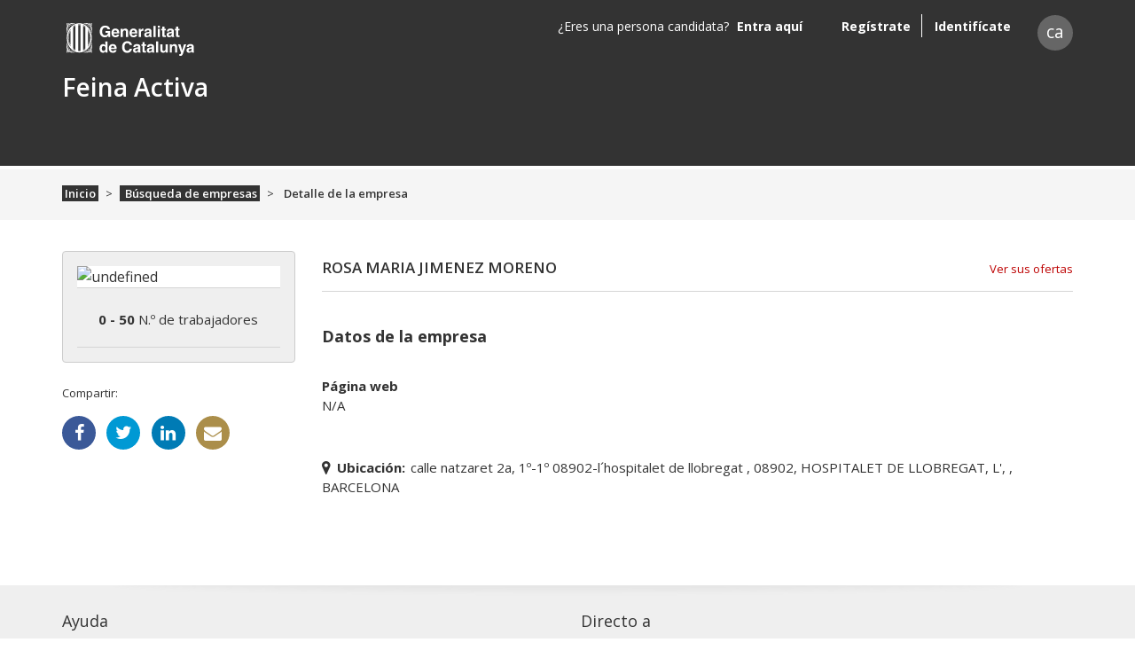

--- FILE ---
content_type: text/html; charset=utf-8
request_url: https://feinaactiva.gencat.cat/es/search/business/detail/22d4f2f87eb589f2239c6b47fed4a325
body_size: 37487
content:
<!DOCTYPE html><html lang="en"><head>
    <meta charset="utf-8">
    <title>Empresa registrada: rosa maria jimenez moreno  - Feina Activa </title>
    <base href="/">

    <meta name="viewport" content="width=device-width, initial-scale=1">
    <link rel="icon" type="image/x-icon" href="favicon.ico">
    <script>
        (function (w, d, s, l, i) {
            w[l] = w[l] || [];
            w[l].push({
                'gtm.start':
                    new Date().getTime(), event: 'gtm.js'
            });
            var f = d.getElementsByTagName(s)[0],
                j = d.createElement(s), dl = l != 'dataLayer' ? '&l=' + l : '';
            j.async = true;
            j.src =
                'https://www.googletagmanager.com/gtm.js?id=' + i + dl;
            f.parentNode.insertBefore(j, f);
        })(window, document, 'script', 'dataLayer', 'GTM-NH8MVLN');
    </script>
    <!-- End Google Tag Manager -->
    <meta name="google-site-verification" content="cWxL-FFFP9cmpHkpN0ifDB_pGGEGG8R9jMubd24iEjo">
<style>@import"https://fonts.googleapis.com/css?family=Open+Sans:300,300i,400,400i,600,600i,700,700i";*,*:before,*:after{box-sizing:border-box}html{font-family:sans-serif;line-height:1.15;-webkit-text-size-adjust:100%;-ms-text-size-adjust:100%;-ms-overflow-style:scrollbar;-webkit-tap-highlight-color:rgba(0,0,0,0)}body{margin:0;font-family:Open Sans,-apple-system,BlinkMacSystemFont,Segoe UI,Roboto,Helvetica Neue,Arial,sans-serif,"Apple Color Emoji","Segoe UI Emoji",Segoe UI Symbol,"Noto Color Emoji";font-size:1rem;font-weight:400;line-height:1.5;color:#333;text-align:left;background-color:#fff}@media print{body *{visibility:hidden}}</style><style>@import"https://fonts.googleapis.com/css?family=Open+Sans:300,300i,400,400i,600,600i,700,700i";.d-none{display:none!important}.d-flex{display:flex!important}@media (min-width: 768px){.d-md-none{display:none!important}.d-md-block{display:block!important}}.justify-content-center{justify-content:center!important}.align-items-center{align-items:center!important}.mt-4{margin-top:1.5rem!important}.pr-0{padding-right:0!important}.pt-3{padding-top:1rem!important}.detail-description .description .dades dt,.detail-description .description .dades dd{overflow:hidden;text-overflow:ellipsis;white-space:nowrap}fa-pre-header .btn.menu:before,body .menu-backdrop:before,.go-top a:before,fa-detail-box .social-links a.facebook:before,fa-detail-box .social-links a.twitter:before,fa-detail-box .social-links a.linkedin:before,fa-detail-box .social-links a.mail:before,div.location label:before{font-family:feina-activa-icons;font-style:normal;font-weight:400;speak:none;display:inline-block;text-align:center;font-variant:normal;text-transform:none;line-height:1em;-webkit-font-smoothing:antialiased;-moz-osx-font-smoothing:grayscale}fa-footer hr{width:100%;margin:0 .9375em}@font-face{font-family:feina-activa-icons;src:url(/assets/feina-activa-icons/feina-activa-icons.eot?) format("eot"),url(/assets/fonts/feina-activa-icons/feina-activa-icons.woff2) format("woff2"),url(/assets/fonts/feina-activa-icons/feina-activa-icons.woff) format("woff"),url(/assets/fonts/feina-activa-icons/feina-activa-icons.ttf) format("truetype"),url(/assets/fonts/feina-activa-icons/feina-activa-icons.svg#feina-activa-icons) format("svg")}*,*:before,*:after{box-sizing:border-box}html{font-family:sans-serif;line-height:1.15;-webkit-text-size-adjust:100%;-ms-text-size-adjust:100%;-ms-overflow-style:scrollbar;-webkit-tap-highlight-color:rgba(0,0,0,0)}main,nav{display:block}body{margin:0;font-family:Open Sans,-apple-system,BlinkMacSystemFont,Segoe UI,Roboto,Helvetica Neue,Arial,sans-serif,"Apple Color Emoji","Segoe UI Emoji",Segoe UI Symbol,"Noto Color Emoji";font-size:1rem;font-weight:400;line-height:1.5;color:#333;text-align:left;background-color:#fff}hr{box-sizing:content-box;height:0;overflow:visible}h2,h3{margin-top:0;margin-bottom:20px}p{margin-top:0;margin-bottom:1rem}ol,ul,dl{margin-top:0;margin-bottom:1rem}dt{font-weight:700}dd{margin-bottom:.5rem;margin-left:0}strong{font-weight:bolder}a{overflow-wrap:break-word;color:#bd0000;text-decoration:none;background-color:transparent;-webkit-text-decoration-skip:objects}a:hover{color:#bd0000;text-decoration:underline}a:not([href]):not([tabindex]){color:inherit;text-decoration:none}a:not([href]):not([tabindex]):hover,a:not([href]):not([tabindex]):focus{color:inherit;text-decoration:none}a:not([href]):not([tabindex]):focus{outline:0}img{vertical-align:middle;border-style:none}label{display:inline-block;margin-bottom:.5rem}button{border-radius:0}button:focus{outline:1px dotted;outline:5px auto -webkit-focus-ring-color}input,button{margin:0;font-family:inherit;font-size:inherit;line-height:inherit}button,input{overflow:visible}button{text-transform:none}button,html [type=button]{-webkit-appearance:button}button::-moz-focus-inner,[type=button]::-moz-focus-inner{padding:0;border-style:none}h2,h3{margin-bottom:20px;font-family:inherit;font-weight:500;line-height:1.2;color:inherit}h2{font-size:1.75em}h3{font-size:1.75rem}hr{margin-top:1rem;margin-bottom:1rem;border:0;border-top:1px solid rgba(0,0,0,.1)}.container{width:100%;padding-right:15px;padding-left:15px;margin-right:auto;margin-left:auto}@media (min-width: 576px){.container{max-width:570px}}@media (min-width: 768px){.container{max-width:750px}}@media (min-width: 992px){.container{max-width:990px}}@media (min-width: 1200px){.container{max-width:1170px}}.row{display:flex;flex-wrap:wrap;margin-right:-15px;margin-left:-15px}.no-gutters{margin-right:0;margin-left:0}.no-gutters>[class*=col-]{padding-right:0;padding-left:0}.col-2,.col-4,.col-6,.col-8,.col-10,.col-12,.col,.col-auto,.col-md-2,.col-md-3,.col-md-5,.col-md-6,.col-md-7,.col-md-9,.col-md-10,.col-md-12,.col-lg-4,.col-lg-8,.col-xl-3,.col-xl-9{position:relative;width:100%;min-height:1px;padding-right:15px;padding-left:15px}.col{flex-basis:0;flex-grow:1;max-width:100%}.col-auto{flex:0 0 auto;width:auto;max-width:none}.col-2{flex:0 0 16.66667%;max-width:16.66667%}.col-4{flex:0 0 33.33333%;max-width:33.33333%}.col-6{flex:0 0 50%;max-width:50%}.col-8{flex:0 0 66.66667%;max-width:66.66667%}.col-10{flex:0 0 83.33333%;max-width:83.33333%}.col-12{flex:0 0 100%;max-width:100%}@media (min-width: 768px){.col-md-2{flex:0 0 16.66667%;max-width:16.66667%}.col-md-3{flex:0 0 25%;max-width:25%}.col-md-5{flex:0 0 41.66667%;max-width:41.66667%}.col-md-6{flex:0 0 50%;max-width:50%}.col-md-7{flex:0 0 58.33333%;max-width:58.33333%}.col-md-9{flex:0 0 75%;max-width:75%}.col-md-10{flex:0 0 83.33333%;max-width:83.33333%}.col-md-12{flex:0 0 100%;max-width:100%}.order-md-1{order:1}.order-md-2{order:2}}@media (min-width: 992px){.col-lg-4{flex:0 0 33.33333%;max-width:33.33333%}.col-lg-8{flex:0 0 66.66667%;max-width:66.66667%}}@media (min-width: 1200px){.col-xl-3{flex:0 0 25%;max-width:25%}.col-xl-9{flex:0 0 75%;max-width:75%}}fa-pre-header{background-color:#333;display:block;padding:1rem 0}@media (min-width: 768px){fa-pre-header{padding:.7rem 0 0}}@media (max-width: 767.98px){fa-pre-header .row.no-gutters>div+div>.row{margin-right:0;margin-left:0}fa-pre-header .row.no-gutters>div+div>.row>.col,fa-pre-header .row.no-gutters>div+div>.row>[class*=col-]{padding-right:0;padding-left:0}}fa-pre-header .btn{background-color:transparent;border:0;border-radius:0;color:#fff;display:block;padding:0;text-align:left}fa-pre-header .btn:before{font-size:16px;font-size:.94118em}fa-pre-header .btn.menu:before{content:"\e82a";font-size:15px;font-size:.88235em}@media (min-width: 768px){fa-pre-header fa-logo{margin-bottom:1.25rem}}fa-pre-header fa-lang-picker,fa-pre-header fa-user-info{margin-top:.375rem}fa-pre-header fa-user-info{text-align:right}fa-logo{display:block;text-align:center}@media (min-width: 768px){fa-logo{text-align:left}}fa-logo a{font-weight:700;color:#fff}@media (min-width: 768px){fa-logo a{font-weight:600;font-size:28px;font-size:1.75em}}fa-logo a:hover{color:#fff}fa-logo a:first-child{display:none;height:37px;margin-bottom:.875em;width:255px;background:url(/assets/img/logo-gencat-cat2.svg) no-repeat left scroll;background-size:auto auto;background-color:#0000;font:0/0 a;color:transparent;text-shadow:none;background-color:transparent;border:0}@media (min-width: 768px){fa-logo a:first-child{display:block;font-size:16px;font-size:1em}}fa-logo a:last-child{display:block;margin-left:3%;overflow:hidden;text-overflow:ellipsis;white-space:nowrap}@media (min-width: 768px){fa-logo a:last-child{margin-left:0}}fa-user-info{color:#fff}fa-lang-picker a{background-color:#666;border-radius:50%;color:#fff;display:inline-block;height:2.08333em;line-height:2;text-align:center;width:2.08333em;font-size:12px;font-size:.75em}fa-lang-picker a:hover{background-color:#fff;color:#333;text-decoration:none}a:not([href]):not([tabindex]),a:not([href]):not([tabindex]):focus,a:not([href]):not([tabindex]):hover{cursor:pointer}.modal-backdrop{position:fixed;inset:0;z-index:1040!important;background-color:#333}fa-sidebar{background-color:#1f1f1f;bottom:0;overflow-y:auto;position:fixed;top:0;width:17.5em;z-index:1050}@media (min-width: 768px){fa-sidebar{display:none}}fa-sidebar.sidebar-menu{left:-17.5em;transition:left .3s ease}@media screen and (prefers-reduced-motion: reduce){fa-sidebar.sidebar-menu{transition:none}}fa-sidebar.sidebar-menu .header{overflow:hidden;padding:1em;position:relative}fa-sidebar.sidebar-menu .header:before{content:"";background-color:#fff;display:block;margin-bottom:1.875em;-webkit-mask-image:url(/assets/img/logo-gencat-cat2.svg);mask-image:url(/assets/img/logo-gencat-cat2.svg);-webkit-mask-repeat:no-repeat;mask-repeat:no-repeat;width:10.625em;height:1.6875em}fa-sidebar.sidebar-menu .header:after{content:"";background-color:#fff;left:0;opacity:.2;position:absolute;top:3.5625em;width:100%;height:.0625em}fa-sidebar.sidebar-menu .body{background-color:#333;position:relative}body .content-push{left:0;position:relative;transition:left .3s ease}@media screen and (prefers-reduced-motion: reduce){body .content-push{transition:none}}body .menu-backdrop{opacity:0;width:0;transition:opacity .5s ease,width .5s cubic-bezier(1,.02,1,-.12)}@media screen and (prefers-reduced-motion: reduce){body .menu-backdrop{transition:none}}body .menu-backdrop:before{content:"\e802";font-size:22px;font-size:1.375em;transition:all .3s ease;color:#fff;cursor:pointer;position:absolute;top:.72727em}@media screen and (prefers-reduced-motion: reduce){body .menu-backdrop:before{transition:none}}body .menu-backdrop:before{left:0}fa-growl-container{position:fixed;right:20px;top:20px;z-index:1080}fa-footer{background-color:#efefef;display:block;overflow:hidden}fa-footer .container:before{border-radius:50%;box-shadow:0 .375em .375em #e5e5e5;bottom:1.25em;content:"";display:block;left:50%;line-height:1.2;margin-left:-45%;margin-bottom:.625em;position:relative;width:90%;height:1.25em}fa-footer atx-collapse.list ul{margin-bottom:.75em;padding-left:.875em}fa-footer atx-collapse.list ul span li{z-index:999;color:#666;padding:0 0 .88889em;font-size:9px;font-size:.5625em}@media (min-width: 768px){fa-footer atx-collapse.list ul span li{padding:.11111em}}fa-footer atx-collapse.list ul span li a{color:#666;margin-left:-.28571em;font-size:14px;font-size:1.55556em}@media (min-width: 768px){fa-footer atx-collapse.list ul span li a{font-weight:600;font-size:12px;font-size:1.33333em}}fa-footer hr{border-top:2px solid #999}@media (min-width: 768px){fa-footer hr{border-color:#ccc;margin-top:1.8125em}}fa-footer hr~hr{border-color:#ddd}@media (min-width: 768px){fa-footer hr~hr{display:none}}fa-footer .legal-information p{color:#666;letter-spacing:-.01818em;line-height:1.4;padding-top:.36364em;text-align:center;font-size:11px;font-size:.6875em}@media (min-width: 768px){fa-footer .legal-information p{padding:1.72727em 0;text-align:left}}fa-footer fa-logo a:first-child{display:block;margin:.75em 0 1.5625em;font-size:16px;font-size:1em;background:url(/assets/img/logo-gene.svg) no-repeat left top scroll;background-size:101px 28px;background-color:#0000}@media (min-width: 768px){fa-footer fa-logo a:first-child{border:0;margin:1.3125em 0 0 .25em}}fa-footer fa-logo a:last-child{display:none}fa-footer .go-top{text-align:right}@media (min-width: 768px){fa-footer .go-top a{right:1.15385em}}@media (min-width: 992px){fa-footer .go-top a{right:2.30769em}}.content-push{display:flex;min-height:100vh;flex-direction:column}.content-wrapper{flex:1}.btn{display:inline-block;font-weight:600;text-align:center;white-space:nowrap;vertical-align:middle;-webkit-user-select:none;user-select:none;border:1px solid transparent;padding:.52941em .94118em;font-size:1rem;line-height:1.5;border-radius:.25rem;transition:color .15s ease-in-out,background-color .15s ease-in-out,border-color .15s ease-in-out,box-shadow .15s ease-in-out}@media screen and (prefers-reduced-motion: reduce){.btn{transition:none}}.btn:hover,.btn:focus{text-decoration:none}.btn:focus{outline:0;box-shadow:0 0 0 1px #4d7aff}a:focus{outline:0;box-shadow:0 0 0 1px #4d7aff}.btn:disabled{opacity:.65}.btn:not(:disabled):not(.disabled){cursor:pointer}.btn{overflow:hidden;text-overflow:ellipsis;white-space:nowrap;font-size:16px}.btn{width:100%}.btn:disabled{cursor:not-allowed}.btn:focus{border-color:#4d7aff;box-shadow:0 0 0 1px #4d7aff}.btn:not(:disabled):not(.disabled):active:focus{border-color:#4d7aff;box-shadow:0 0 2px 2px #4d7aff}@media (min-width: 768px){.btn{width:auto}}.go-top a{background-color:#333;border-radius:50%;bottom:1.92308em;color:#fff;display:inline-block;margin-left:-2.15385em;opacity:.75;position:fixed;text-align:center;transition:opacity .15s ease;font-size:13px;font-size:.8125em;width:2.07692em;height:2.07692em}@media screen and (prefers-reduced-motion: reduce){.go-top a{transition:none}}.go-top a:hover{color:#fff;opacity:1;text-decoration:none}.go-top a:before{display:block;margin:.46154em auto 0;transform:rotate(90deg);content:"\e80c"}fa-view-content{background-color:#f5f5f5;display:block}@media (min-width: 768px){fa-view-content{border-top:.25em solid #fff}}.breadcrumb{display:flex;flex-wrap:wrap;padding:1.125em 0;margin-bottom:.0625em;list-style:none;background-color:#0000;border-radius:.25rem}.breadcrumb-item+.breadcrumb-item{padding-left:.61538em}.breadcrumb-item+.breadcrumb-item:before{display:inline-block;padding-right:.61538em;color:#333;content:">"}.breadcrumb-item+.breadcrumb-item:hover:before{text-decoration:underline}.breadcrumb-item+.breadcrumb-item:hover:before{text-decoration:none}.breadcrumb-item.active{color:#333}.breadcrumb .breadcrumb-item{font-size:13px;font-size:.8125em}.breadcrumb .breadcrumb-item a,.breadcrumb .breadcrumb-item span{font-weight:600}.breadcrumb .breadcrumb-item a{background-color:#333;color:#fff;padding:0 .23077em}.legal-information p{margin-top:1.46154em;font-size:13px;font-size:.8125em}@media (min-width: 768px){.legal-information p{margin-top:0}}fa-detail-box{background-color:#fff}fa-detail-box .box{margin-bottom:1.875em}@media (min-width: 768px){fa-detail-box .box{margin-bottom:1.5625em}}fa-detail-box .social-links p{font-size:13px;font-size:.8125em}fa-detail-box .social-links ul{display:flex;justify-content:space-between;margin:0;padding:0}fa-detail-box .social-links ul li{list-style:none}fa-detail-box .social-links a{color:#fff;border-radius:50%;display:inline-block;height:2.375em;width:2.375em}fa-detail-box .social-links a:before{margin:.45em auto 0;width:100%;font-size:20px;font-size:1.25em}fa-detail-box .social-links a:hover{opacity:.85}fa-detail-box .social-links a.facebook{background-color:#3b5998}fa-detail-box .social-links a.facebook:before{content:"\e828"}fa-detail-box .social-links a.twitter{background-color:#0099d4}fa-detail-box .social-links a.twitter:before{content:"\e827"}fa-detail-box .social-links a.linkedin{background-color:#007bb5}fa-detail-box .social-links a.linkedin:before{content:"\e82d"}fa-detail-box .social-links a.mail{background-color:#ab8e4a}fa-detail-box .social-links a.mail:before{content:"\e82c"}fa-detail-summary .box{background-color:#efefef;border:1px solid #D5D5D5}fa-detail-summary .box .logo{background-color:#fff;padding:.75em 0 .875em}@media (min-width: 768px){fa-detail-summary .box .logo{padding:1.375em 0 1.5em}}fa-detail-summary .box .logo img{display:block;margin:0 auto;max-width:100%}fa-detail-summary .box .inscribed{border-top:1px solid #D5D5D5;border-bottom:1px solid #D5D5D5;margin:0;padding:1.2em 0 .93333em;text-align:center;font-size:15px;font-size:.9375em}@media (min-width: 768px){fa-detail-summary .box .inscribed{padding:1.6em 0 1.33333em}}.content-detail{background-color:#fff}.content-detail .header{display:flex;justify-content:space-between;margin-top:.5625em}@media (min-width: 768px){.content-detail .header{display:flex}}.content-detail .header h2{flex:0 1 auto;padding-right:.57143em;text-transform:uppercase;font-size:14px;font-size:.875em;font-weight:600}@media (min-width: 768px){.content-detail .header h2{flex:1 1 auto;margin-bottom:2.35294em;padding-right:.70588em;padding-bottom:.88235em;font-size:17px;font-size:1.0625em}}.content-detail .header h2+a{flex:0 1 auto;font-size:12px;font-size:.75em}@media (min-width: 768px){.content-detail .header h2+a{margin-top:.15385em;margin-bottom:3.07692em;padding-bottom:1.15385em;font-size:13px;font-size:.8125em}}.content-detail .header h2,.content-detail .header h2+a{overflow:hidden;text-overflow:ellipsis;white-space:nowrap}@media (min-width: 768px){.content-detail .header h2,.content-detail .header h2+a{border-bottom:1px solid #D5D5D5}}.content-detail .location{margin-top:-2em;margin-bottom:2.71429em}@media (min-width: 768px){.content-detail .location{margin-top:-1.2em;margin-bottom:3.33333em}}.detail-description .description{margin-bottom:3.125em}.detail-description .description h3{margin-bottom:1em;font-size:16px;font-size:1em;font-weight:700}@media (min-width: 768px){.detail-description .description h3{margin-bottom:.55556em;font-size:18px;font-size:1.125em}}.detail-description .description .dades{margin-bottom:1.14286em;font-size:14px;font-size:.875em}@media (min-width: 768px){.detail-description .description .dades{margin-bottom:.71429em;font-size:15px;font-size:.9375em;white-space:pre-wrap}}.detail-description .description .dades dd{font-style:normal}div.location{font-size:14px;font-size:.875em}@media (min-width: 768px){div.location{font-size:15px;font-size:.9375em}}div.location label{margin:0 .42857em 0 0;font-weight:700}@media (min-width: 768px){div.location label{margin:0 .4em 0 0}}div.location label:before{content:"\e813";color:#333;margin-left:0;margin-right:.57143em}@media (min-width: 768px){div.location label:before{margin-right:.53333em}}.link-without-href{color:#bd0000!important}.footer-legal-text{color:#333!important}.language-picker{background-color:#666!important;font-size:1.2em}.language-picker:hover{background-color:#fff!important}.pointer:hover{cursor:pointer!important}.go-top a{color:#fff!important;z-index:3}fa-footer .legal-information p{font-size:.85em!important}input::placeholder{font-style:normal!important;color:#666!important}button:hover{background-color:#bd0000!important}@media print{body *{visibility:hidden}fa-pre-header,fa-view-content{display:none}}.aria-live-container{opacity:0;z-index:-999;height:0;cursor:default;position:absolute;right:0}.box{border:1px solid #ccc!important;border-radius:4px;padding:1rem;margin-bottom:2rem}</style><link rel="stylesheet" href="styles.305436a395504b59.css" media="print" onload="this.media='all'"><noscript><link rel="stylesheet" href="styles.305436a395504b59.css"></noscript><style ng-transition="serverApp">.spinner-background[_ngcontent-sc179] {
  background: rgba(1, 2, 15, 0.5);
  width: 100%;
  height: 1000px;
  display: inherit;
  position: absolute;
  z-index: 10000;
  overflow: hidden;
}
.spinner-background[_ngcontent-sc179]   .round-spinner[_ngcontent-sc179] {
  width: 180px;
  height: 180px;
  position: fixed;
  z-index: 11000;
  top: 50%;
  left: 50%;
  margin-top: -90px;
  margin-left: -90px;
  pointer-events: none;
  transform: translate(-30%, -30%);
  border: 9px solid #bbb;
  border-radius: 50%;
  border-top: 9px solid #bd0000; 
  animation: _ngcontent-sc179_spin 3s linear infinite;
}
.spinner-background[_ngcontent-sc179]   .inner-round-spinner[_ngcontent-sc179] {
  width: 150px;
  height: 150px;
  border-width: 6px;
  margin-top: -75px;
  margin-left: -75px;
  position: fixed;
  z-index: 12000;
  top: 50%;
  left: 50%;
  pointer-events: none;
  transform: translate(-30%, -30%);
  border: 5px solid #bd0000;
  border-radius: 50%;
  border-top: 5px solid #bbb; 
  animation: _ngcontent-sc179_invertSpin 5s linear infinite;
}
@keyframes _ngcontent-sc179_spin {
  0% {
    transform: rotate(0deg);
  }
  100% {
    transform: rotate(360deg);
  }
}
@keyframes _ngcontent-sc179_invertSpin {
  0% {
    transform: rotate(360deg);
  }
  100% {
    transform: rotate(0deg);
  }
}</style><style ng-transition="serverApp">.profile-name[_ngcontent-sc177] {
            color: #ffffff !important;
            font-weight: 600 !important;
            font-size: 1.75em !important;
        }</style><style ng-transition="serverApp">.title-footer[_ngcontent-sc156]   h3[_ngcontent-sc156] {
  font-size: 1.125em !important;
}

.legal-text[_ngcontent-sc156] {
  color: #999999 !important;
  font-size: 0.688em !important;
  margin-top: 5px;
}

.go-top[_ngcontent-sc156]   a[_ngcontent-sc156] {
  background-image: url("http://guiaweb.gencat.cat/web/resources/fwkResponsive/fpca_article/img/NG_ico_descarregar.png") !important;
  background-repeat: no-repeat;
  background-color: transparent;
  transform: rotate(180deg);
}

.go-top[_ngcontent-sc156]   a[_ngcontent-sc156]::before {
  display: none;
}</style><style ng-transition="serverApp">.icon[_ngcontent-sc17] {
  margin-left: 5px;
  margin-top: 15px;
}</style><style ng-transition="serverApp">@media (max-width: 768px) {
  .margin-phone[_ngcontent-sc173] {
    margin-top: 45px;
  }
}
.user-info-name[_ngcontent-sc173] {
  margin-right: 20px;
}
.user-info-name__name[_ngcontent-sc173] {
  margin-right: 5px;
}

.dropdown-container[_ngcontent-sc173] {
  width: 300px;
}

@media (max-width: 768px) {
  .dropdown-container[_ngcontent-sc173] {
    top: 20% !important;
    position: fixed !important;
  }
  .dropdown-item[_ngcontent-sc173]   span[_ngcontent-sc173] {
    background-color: transparent;
    float: none;
  }
  .responsive-position[_ngcontent-sc173] {
    position: inherit;
  }
}</style><style ng-transition="serverApp">.role-bar[_ngcontent-sc155] {
  width: 100% !important;
}

.loader-info[_ngcontent-sc155] {
  --info-bg-color: #4d7aff;
}

.loader-warning[_ngcontent-sc155] {
  --info-bg-color: #FF8000;
}

.loader-danger[_ngcontent-sc155] {
  --info-bg-color: #bd0000;
}

.loader[_ngcontent-sc155] {
  height: 4px;
  width: 100%;
  position: relative;
  overflow: hidden;
  background-color: white;
}

.loader[_ngcontent-sc155]:before {
  display: block;
  position: absolute;
  content: "";
  left: -200px;
  width: 200px;
  height: 4px;
  background-color: var(--info-bg-color);
  animation: _ngcontent-sc155_loading 3s linear infinite;
}

@keyframes _ngcontent-sc155_loading {
  from {
    left: -200px;
    width: 30%;
  }
  50% {
    width: 30%;
  }
  70% {
    width: 70%;
  }
  80% {
    left: 50%;
  }
  95% {
    left: 120%;
  }
  to {
    left: 100%;
  }
}</style><style ng-transition="serverApp">.margin-bottom-published-at[_ngcontent-sc238] {
  margin-bottom: 1.23077em !important;
}</style><meta name="description" content="rosa maria jimenez moreno "><meta name="twitter:card" content="summary"><meta name="twitter:site" content="Feina Activa"><meta name="twitter:title" content="rosa maria jimenez moreno "><meta name="twitter:description" content="rosa maria jimenez moreno "><meta name="og:title" content="rosa maria jimenez moreno "><meta name="og:description" content="rosa maria jimenez moreno "></head>
<body>
<fa-root _nghost-sc185="" ng-version="15.0.0" ng-server-context="ssr"><fa-round-spinner _ngcontent-sc185="" _nghost-sc179=""><!----></fa-round-spinner><div _ngcontent-sc185="" class="content-push"><div _ngcontent-sc185="" role="banner"><fa-pre-header _ngcontent-sc185="" role="region" _nghost-sc177=""><div _ngcontent-sc177="" role="region" class="container"><div _ngcontent-sc177="" class="row no-gutters"><div _ngcontent-sc177="" class="col-10 col-md-3"><div _ngcontent-sc177="" class="row"><div _ngcontent-sc177="" class="d-md-none col-2 pr-0"><button _ngcontent-sc177="" type="button" class="btn menu"></button></div><fa-logo _ngcontent-sc177="" class="col-10 col-md-12" _nghost-sc17=""><a _ngcontent-sc17="" href="http://web.gencat.cat/" rel="noopener" target="_blank" class="logo icon" title="Generalitat de Catalunya" aria-label="form.aria.logo.go-gencat"></a><a _ngcontent-sc17="" rel="noopener" title="Logo Feina Activa" href="/es"> Feina Activa
</a></fa-logo></div></div><div _ngcontent-sc177="" class="col-2 col-md-9"><div _ngcontent-sc177="" class="row"><fa-user-info _ngcontent-sc177="" class="col d-none d-md-block" _nghost-sc173=""><!----></fa-user-info><fa-lang-picker _ngcontent-sc177="" class="col-auto d-none d-md-block"><a role="button" tabindex="0" class="language-picker pointer" title="" aria-label="Idioma en español"> 
</a></fa-lang-picker><!----></div></div><!----></div></div><fa-role-bar _ngcontent-sc177="" _nghost-sc155=""><!----><!----></fa-role-bar></fa-pre-header></div><!----><!----><div _ngcontent-sc185="" role="main"><router-outlet _ngcontent-sc185=""></router-outlet><fa-search><router-outlet></router-outlet><fa-detail><fa-view-content><div class="container"><div class="row"><fa-breadcrumb role="region" class="col-12 d-none d-md-block"><nav aria-label="Detalle de la empresa"><ol class="breadcrumb"><li class="breadcrumb-item"><!----><!----><!----><a href="/es"> Inicio </a><!----><!----><!----><!----></li><li class="breadcrumb-item"><!----><a href="/es/search/business/list"> Búsqueda de empresas </a><!----><!----><!----><!----><!----><!----></li><li class="breadcrumb-item active"><span aria-current="page"><!----></span><span aria-current="page"> Detalle de la empresa </span><!----><!----><!----><!----></li><!----></ol></nav></fa-breadcrumb><div class="col-12"><div class="row align-items-center"><div class="col-12"><!----></div></div></div></div></div></fa-view-content><main class="content-wrapper"><div class="container"><div class="row business-detail"><!----><fa-detail-box class="col-xl-3 col-lg-4 col-md-5"><div role="region" class="row"><fa-detail-summary class="col-12" _nghost-sc238=""><div _ngcontent-sc238="" class="box"><div _ngcontent-sc238="" class="logo" style="padding: 0;"><img _ngcontent-sc238="" src="/api/business/22d4f2f87eb589f2239c6b47fed4a325/logo" alt="undefined"><!----><!----></div><p _ngcontent-sc238="" class="inscribed"><strong _ngcontent-sc238="">0 - 50</strong> N.º de trabajadores </p></div><!----><!----><!----></fa-detail-summary><div class="col-12 d-none d-md-block social-links" style="max-width: 75%;"><p>Compartir:</p><ul><li><a target="_blank" href="https://www.facebook.com/sharer/sharer.php?u=about:blank" aria-labelledby="facebook" class="facebook"></a></li><li><a target="_blank" href="http://twitter.com/share?text=undefined&amp;url=about:blank" aria-labelledby="twitter" class="twitter"></a></li><li><a target="_blank" href="https://www.linkedin.com/shareArticle?mini=true&amp;url=about:blank&amp;title=undefined" aria-labelledby="linkedin" class="linkedin"></a></li><li><a target="_blank" href="mailto:?subject=undefined&amp;body=about:blank" aria-labelledby="mail" class="mail"></a></li><!----></ul></div><!----><div class="col-12 pt-3"><!----></div></div></fa-detail-box><fa-detail-content class="content-detail col-xl-9 col-lg-8 col-md-7"><div role="region" class="row"><div class="header col-12"><h2> rosa maria jimenez moreno  </h2><a class="link-without-href"> Ver sus ofertas </a></div><fa-extra-description class="detail-description col-12"><div class="description"><div class="description"><h3>Datos de la empresa</h3><div class="row dades"><div class="col-6"><dl class="mt-4"><dt>Página web</dt><dd>N/A</dd></dl></div></div></div><!----></div></fa-extra-description><fa-extra-location class="col-12"><div class="location"><label for="location">Ubicación:</label><input id="location" style="display: none;"><span>calle natzaret 2a, 1º-1º 08902-l´hospitalet de llobregat , 08902, HOSPITALET DE LLOBREGAT, L', , BARCELONA</span></div></fa-extra-location><!----></div><!----><!----><!----></fa-detail-content></div></div><!----></main><!----><!----><!----><!----></fa-detail><!----></fa-search><!----></div><div _ngcontent-sc185="" role="contentinfo"><fa-footer _ngcontent-sc185="" role="region" _nghost-sc156=""><fa-role-bar _ngcontent-sc156="" _nghost-sc155=""><!----><!----></fa-role-bar><div _ngcontent-sc156="" role="contentinfo" class="container title-footer"><div _ngcontent-sc156="" class="row"><div _ngcontent-sc156="" class="col-12 col-md-6"><h3 _ngcontent-sc156="" id="help-footer-list"><a _ngcontent-sc156="" tabindex="0" aria-controls="footer-help" class="pointer" style="color: #333333;" aria-expanded="true"> Ayuda </a></h3><div _ngcontent-sc156="" class="aria-live-container"><p _ngcontent-sc156="" aria-live="polite">Textos legales</p><p _ngcontent-sc156="" aria-live="polite">Documentos</p><p _ngcontent-sc156="" aria-live="polite">Preguntas frecuentes</p><p _ngcontent-sc156="" aria-live="polite">Accesibilidad</p><p _ngcontent-sc156="" aria-live="polite">Recomendaciones</p><p _ngcontent-sc156="" aria-live="polite">Tutoriales</p><p _ngcontent-sc156="" aria-live="polite">Contacto</p><p _ngcontent-sc156="" aria-live="polite">Politica de cookies</p><p _ngcontent-sc156="" aria-live="polite">Mapa web</p><p _ngcontent-sc156="" aria-live="polite">Tabla de contenidos</p></div><atx-collapse _ngcontent-sc156="" id="footer-help" role="tabpanel" class="d-md-block list" _nghost-sc106=""><div _ngcontent-sc106="" class="collapse show"><ul _ngcontent-sc156=""><span _ngcontent-sc156=""><li _ngcontent-sc156=""><a _ngcontent-sc156="" tabindex="0" class="pointer">Textos legales</a></li><li _ngcontent-sc156=""><a _ngcontent-sc156="" tabindex="0" class="pointer">Documentos</a></li><li _ngcontent-sc156=""><a _ngcontent-sc156="" tabindex="0" class="pointer">Preguntas frecuentes</a></li><li _ngcontent-sc156=""><a _ngcontent-sc156="" tabindex="0" class="pointer">Accesibilidad</a></li><!----><li _ngcontent-sc156=""><a _ngcontent-sc156="" tabindex="0" class="pointer">Tutoriales</a></li><li _ngcontent-sc156=""><a _ngcontent-sc156="" tabindex="0" class="pointer">Contacto</a></li><li _ngcontent-sc156=""><a _ngcontent-sc156="" tabindex="0" class="pointer">Politica de cookies</a></li><li _ngcontent-sc156=""><a _ngcontent-sc156="" tabindex="0" class="pointer">Mapa web</a></li><li _ngcontent-sc156=""><a _ngcontent-sc156="" tabindex="0" class="pointer">Tabla de contenidos</a></li></span></ul></div></atx-collapse></div><div _ngcontent-sc156="" class="col-12 col-md-6"><h3 _ngcontent-sc156="" id="footer-links-title"><a _ngcontent-sc156="" tabindex="0" aria-controls="footer-links" class="pointer" style="color: #333333;" aria-expanded="true"> Directo a </a></h3><div _ngcontent-sc156="" class="aria-live-container"><p _ngcontent-sc156="" aria-live="polite">W3C</p><p _ngcontent-sc156="" aria-live="polite">Unión Europea. Fondo social europeo.</p><p _ngcontent-sc156="" aria-live="polite">Servicio Público de Ocupación de Cataluña</p><p _ngcontent-sc156="" aria-live="polite">Gencat.cat</p></div><atx-collapse _ngcontent-sc156="" id="footer-links" role="tabpanel" class="d-md-block list" _nghost-sc106=""><div _ngcontent-sc106="" class="collapse show"><ul _ngcontent-sc156=""><span _ngcontent-sc156=""><li _ngcontent-sc156=""><a _ngcontent-sc156="" target="_blank" href="https://web.gencat.cat//">Gencat.cat</a></li><li _ngcontent-sc156=""><a _ngcontent-sc156="" target="_blank" href="https://serveiocupacio.gencat.cat//">Servicio Público de Ocupación de Cataluña</a></li><li _ngcontent-sc156=""><a _ngcontent-sc156="" target="_blank" href="http://ec.europa.eu/esf/home.jsp?langId=/">Unión Europea. Fondo social europeo.</a></li><li _ngcontent-sc156=""><a _ngcontent-sc156="" target="_blank" href="https://www.w3c.es/">W3C</a></li></span></ul></div></atx-collapse></div><hr _ngcontent-sc156=""><div _ngcontent-sc156="" class="legal-information col-12 order-md-2 col-md-10"><p _ngcontent-sc156="" class="footer-legal-text legal-text" style="font-size: 0.688em !important; color: #666666 !important;"><strong _ngcontent-sc156="">Aviso legal:</strong> De acuerdo con el artículo 17.1 de la Ley 19/2014, la © Generalitat de Catalunya permite la reutilización de los contenidos y de los datos siempre que se cite la fuente y la fecha de actualización, y que no se desnaturalice la información (artículo 8 de la Ley 37/2007), y también que no se contradiga con una licencia específica.</p></div><hr _ngcontent-sc156=""><fa-logo _ngcontent-sc156="" class="col-8 col-md-2 order-md-1" _nghost-sc17=""><a _ngcontent-sc17="" href="http://web.gencat.cat/" rel="noopener" target="_blank" class="logo icon" title="Generalitat de Catalunya" aria-label="form.aria.logo.go-gencat"></a><a _ngcontent-sc17="" rel="noopener" title="Logo Feina Activa" href="/es"> Feina Activa
</a></fa-logo><div _ngcontent-sc156="" class="go-top col-4 col-md-12"><a _ngcontent-sc156="" role="button"></a></div></div></div></fa-footer></div></div><fa-sidebar _ngcontent-sc185="" class="sidebar-menu"><div class="header"><!----><fa-user-info _nghost-sc173=""><!----></fa-user-info></div><div class="body"><!----></div><fa-lang-picker class="col-12 d-md-none d-flex justify-content-center"><a role="button" tabindex="0" class="language-picker pointer" title="" aria-label="Idioma en español"> 
</a></fa-lang-picker></fa-sidebar><div _ngcontent-sc185="" class="modal-backdrop menu-backdrop"></div><fa-growl-container _ngcontent-sc185=""><fa-growl><!----></fa-growl></fa-growl-container></fa-root>

<noscript>
    <iframe src="https://www.googletagmanager.com/ns.html?id=GTM-NH8MVLN"
            height="0" width="0" style="display:none;visibility:hidden"></iframe>
</noscript>

<script src="runtime.f83e8276c78d599d.js" type="module"></script><script src="polyfills.acbebb6a54ac96df.js" type="module"></script><script src="main.44aafed1c6ce49ce.js" type="module"></script>

<script id="serverApp-state" type="application/json">{&q;/api/translates/all-es&q;:{&q;academic-level.label.incomplete_primary_education&q;:&q;ESTUDIOS PRIMARIOS INCOMPLETOS&q;,&q;academic-level.label.primary_education&q;:&q;ESTUDIOS PRIMARIOS COMPLETOS&q;,&q;academic-level.label.non_required_certification_courses&q;:&q;PROGRAMAS FO QUE NO NECESITAN TITULACIÓN&q;,&q;academic-level.label.secondary_education_first_stage&q;:&q;PRIMERA ETAPA DE EDUCACIÓN SECUNDARIA SIN TÍTULO&q;,&q;academic-level.label.secondary_education_first_stage_certified&q;:&q;PRIMERA ETAPA DE EDUCACIÓN SECUNDARIA CON TÍTULO&q;,&q;academic-level.label.secondary_education_first_stage_required_courses&q;:&q;PROGRAMAS FO QUE NECESITAN TITULACIÓN DE ESO DE 1.ª ETAPA&q;,&q;academic-level.label.bachelor&q;:&q;TÍTULO DE BACHILLERATO&q;,&q;academic-level.label.intermediate&q;:&q;TÍTULO FP DE GRADO MEDIO&q;,&q;academic-level.label.music_and_dance_intermediate&q;:&q;TÍTULO DE GRADO MEDIO DE MÚSICA Y DANZA&q;,&q;academic-level.label.secondary_education_second_stage_required_courses&q;:&q;PROGRAMAS FO QUE NECESITAN TITULACIÓN DE ESO DE 2.ª ETAPA&q;,&q;academic-level.label.higher_professional_training&q;:&q;TÍTULO FP DE GRADO SUPERIOR&q;,&q;academic-level.label.unrecognized_university_degree&q;:&q;TÍTULO PROPIO UNIVERSITARIO&q;,&q;academic-level.label.higher_profesional_training_required_courses&q;:&q;PROGRAMAS FO QUE NECESITAN TITULACIÓN FP GRADO SUPERIOR&q;,&q;academic-level.label.technical_engineering&q;:&q;DIPLOMATURA O INGENIERÍA TÉCNICA&q;,&q;academic-level.label.engineering&q;:&q;LICENCIATURA O INGENIERÍA&q;,&q;academic-level.label.professional_specialization&q;:&q;TÍTULO DE ESPECIALITZACIÓN PROFESIONAL&q;,&q;academic-level.label.postgraduate_course&q;:&q;PROGRAMAS DE POSTGRADO&q;,&q;academic-level.label.university_degree_required_courses&q;:&q;PROGRAMAS FO QUE NECESITAN TITULACIÓN UNIVERSITARIA&q;,&q;academic-level.label.graduate_degree&q;:&q;TÍTULO DE GRADO&q;,&q;academic-level.label.master&q;:&q;TÍTULO OFICIAL DE MÁSTER&q;,&q;academic-level.label.doctoral_degree&q;:&q;TÍTULO DE DOCTORADO&q;,&q;academic-level.label.uneducated&q;:&q;SENSE ESTUDIS&q;,&q;admin.business.confirmation-search-form-title&q;:&q;Filtro de búsqueda de empresas pendientes&q;,&q;admin.business.registered-search-form-title&q;:&q;Filtro de búsqueda de empresas registradas&q;,&q;admin.business.confirmation-table-title&q;:&q;Listado de empresas pendientes&q;,&q;admin.business.registered-table-title&q;:&q;Listado de empresas registradas&q;,&q;admin.business.save-growl-title&q;:&q;Modificar empresa&q;,&q;admin.business.save-growl-message&q;:&q;Se han modificado los datos de empresa correctamente.&q;,&q;admin.business.deny-growl-title&q;:&q;Acceso de empresa denegado&q;,&q;admin.business.deny-growl-message&q;:&q;Se ha denegado el acceso a la empresa.&q;,&q;admin.business.accept-growl-title&q;:&q;Empresa aceptada&q;,&q;admin.business.accept-growl-message&q;:&q;Se ha aceptado el acceso a la empresa.&q;,&q;admin.business.delete-growl-title&q;:&q;Empresa borrada&q;,&q;admin.business.delete-growl-message&q;:&q;La empresa se ha eliminado del sistema.&q;,&q;admin.business.reset-password-growl-title&q;:&q;Cambio contraseña empresa&q;,&q;admin.business.reset-password-growl-message&q;:&q;Se ha enviado un correo electrónico a la empresa para que pueda hacer el cambio de contraseña.&q;,&q;admin.users.table-title&q;:&q;Lista de usuarios&q;,&q;admin.users.form-search-title&q;:&q;Filtro de búsqueda de usuarios&q;,&q;admin.users.modal-title&q;:&q;Editar usuario&q;,&q;admin.users.reset-password-growl-message&q;:&q;Se ha enviado un correo electrónico a la persona candidata para que pueda hacer el cambio de contraseña..&q;,&q;admin.users.reset-password-growl-title&q;:&q;Cambio contraseña persona candidata&q;,&q;admin.users.delete-growl-title&q;:&q;Persona candidata eliminada&q;,&q;admin.users.delete-growl-message&q;:&q;Se ha eliminado la persona candidata del sistema.&q;,&q;admin.users.send-confirmation-growl-message&q;:&q;Se ha enviado un correo electrónico al usuario para que pueda realizar la confirmación de la cuenta.&q;,&q;admin.users.send-confirmation-growl-title&q;:&q;Enviado correo de confirmación.&q;,&q;admin.offers.table-title&q;:&q;Lista de ofertas&q;,&q;admin.offers.search-form-title&q;:&q;Filtro de búsqueda de ofertas&q;,&q;admin.offers.pendingAt&q;:&q;Fecha de intento de publicación&q;,&q;admin.offers.reject-growl-title&q;:&q;Oferta rechazada&q;,&q;admin.offers.reject-growl-message&q;:&q;La oferta ha sido rechazada.&q;,&q;admin.offers.publish-growl-title&q;:&q;Oferta publicada&q;,&q;admin.offers.publish-growl-message&q;:&q;La oferta ha sido publicada.&q;,&q;admin.offers.un-block-growl-title&q;:&q;Desbloquear oferta&q;,&q;admin.offers.un-block-growl-message&q;:&q;La oferta ha sido desbloqueada.&q;,&q;admin.offers.block-growl-title&q;:&q;Bloqueo de oferta&q;,&q;admin.offers.block-growl-message&q;:&q;La oferta se ha bloqueado correctamente.&q;,&q;admin.offers.try-publish-growl-title &q;:&q;Petición de publicación&q;,&q;admin.offers.try-publish-growl-message&q;:&q;Petición de publicación solicitada&q;,&q;admin.offers.try-publish-growl-title&q;:&q;Petición de publicación&q;,&q;admin.offers.extraction-offer-form-title&q;:&q;Filtro de ofertas publicadas&q;,&q;admin.offers.extraction-accept-growl-title&q;:&q;Extracción de datos&q;,&q;admin.offers.extraction-error-growl-title&q;:&q;Campos requeridos&q;,&q;admin.offers.extraction-error-growl-message&q;:&q;Faltan campos requeridos por rellenar.&q;,&q;admin.offers.extraction-accept-growl-message&q;:&q;Extracción en curso, en unos minutos recibirá la extracción en el correo indicado.&q;,&q;admin.claims.search-form-title&q;:&q;Filtro de búsqueda de reclamaciones&q;,&q;admin.claims.table-title&q;:&q;Lista de reclamaciones&q;,&q;admin.jobs.table-title&q;:&q;Lista de procesos&q;,&q;admin.jobs.modal-title&q;:&q;Edición de los procesos automáticos&q;,&q;admin.jobs.job-execution-title&q;:&q;Ejecución manula&q;,&q;admin.jobs.job-execution-message&q;:&q;Se ha iniciado correctamente la ejecución del proceso.&q;,&q;admin.jobs.job-execution-error-title&q;:&q;Ejecución manual&q;,&q;admin.jobs.job-execution-error-message&q;:&q;El proceso no se ha podido ejecutar. Vuelva a intentarlo en unos minutos.&q;,&q;admin.jobs.job-details-error-title&q;:&q;Detalle de los errores&q;,&q;admin.jobs.search-form-title&q;:&q;Filtros&q;,&q;admin.emails.table-title&q;:&q;Lista de plantillas&q;,&q;admin.emails.modal-title&q;:&q;Edición de la plantilla de correo electrónico&q;,&q;admin.claim.file&q;:&q;Ficha de la reclamación&q;,&q;admin.claim.delete-growl-title&q;:&q;Reclamación eliminada&q;,&q;admin.claim.delete-growl-message&q;:&q;Se ha eliminado la reclamación.&q;,&q;admin.claim.save-growl-title&q;:&q;Reclamación guardada&q;,&q;admin.claim.save-growl-message&q;:&q;Se ha guardado la reclamación.&q;,&q;admin.claim.answer-growl-title&q;:&q;Reclamación respondida&q;,&q;admin.claim.answer-growl-message&q;:&q;Se ha enviado un correo electrónico de respuesta a la reclamación.&q;,&q;admin.landing.tutorials-title&q;:&q;Edición de los tutoriales&q;,&q;admin.landing.faqs-title&q;:&q;Edición de las FAQ&q;,&q;admin.landing.hero-modal-title&q;:&q;Edición de la cabecera del portal&q;,&q;admin.landing.banner-modal-title&q;:&q;Edición del banner&q;,&q;admin.landing.content-box-modal-title&q;:&q;Edición del contenedor de enlaces&q;,&q;admin.landing.carousel-modal-title&q;:&q;Edición del carrusel de empresas&q;,&q;admin.landing.faqs-modal-title&q;:&q;Edición de las FAQ&q;,&q;admin.landing.candidate-legal-text-modal-title&q;:&q;Edición de los textos legales de persona candidata&q;,&q;admin.landing.business-legal-text-modal-title&q;:&q;Edición de los textos legales de empresa&q;,&q;admin.landing.candidate-home-docs-modal-title&q;:&q;Edición de los documentos de persona candidata (parte pública)&q;,&q;admin.landing.candidate-private-docs-modal-title&q;:&q;Edición de los documentos de persona candidata (parte privada)&q;,&q;admin.landing.business-home-docs-modal-title&q;:&q;Edición de los documentos de empresa (parte pública)&q;,&q;admin.landing.business-private-docs-modal-title&q;:&q;Edición de los documentos de empresa (parte privada)&q;,&q;admin.landing.recommendations-modal-title&q;:&q;Edición de las recomendaciones&q;,&q;admin.landing.tutorials-modal-title&q;:&q;Edición de los tutoriales&q;,&q;admin.translation.modal-title&q;:&q;Traducción de etiquetas&q;,&q;admin.business-manager.business-data&q;:&q;Datos de la empresa&q;,&q;admin.business-manager.contact-data&q;:&q;Datos de contacto&q;,&q;admin.business-manager.contact-person&q;:&q;Persona de contacto&q;,&q;admin.business-manager.contact&q;:&q;Representante legal&q;,&q;admin.business-manager.is-labor-manager&q;:&q;Identificar gestor laboral&q;,&q;admin.faqs.table-title-candidate_questions&q;:&q;Preguntas&q;,&q;admin.faqs.table-title-business_questions&q;:&q;Preguntas&q;,&q;admin.portal-parameters.search-form-title&q;:&q;Filtro&q;,&q;admin.portal-parameters.table-title&q;:&q;Listado de parámetros&q;,&q;admin.portal-parameters.modal-title&q;:&q;Edición del parámetro del portal&q;,&q;admin.tutorials.table-title-ca_tutorials&q;:&q;Lista de tutoriales en catalán&q;,&q;admin.tutorials.table-title-es_tutorials&q;:&q;Lista de tutoriales en español&q;,&q;admin.public.landing-title&q;:&q;Edición componente&q;,&q;admin.public.landing-message&q;:&q;Se ha editado correctamente el componente estático.&q;,&q;admin.public.landing-message-error&q;:&q;Ha ocurrido un error, por favor, contacte con un Administador.&q;,&q;admin.public.landing-message-error-too-large&q;:&q;Uno de los ficheros que intenta subir es demasiado grande.&q;,&q;admin.statics.public-message&q;:&q;Se ha editado correctamente el componente estatico.&q;,&q;admin.statics.public-title&q;:&q;Edición componente&q;,&q;admin.static.edit-component-growl-title&q;:&q;Edición componente&q;,&q;admin.static.edit-component-growl-message&q;:&q;Se ha editado correctamente el componente estático.&q;,&q;admin.growl.users-saved-title&q;:&q;Usuario modificado&q;,&q;admin.growl.users-saved-message&q;:&q;Los datos del usuario se han modificado.&q;,&q;admin.questionnaires.search-form-title&q;:&q;Filtro&q;,&q;admin.questionnaires.result-table-title&q;:&q;Resultados de los cuestionarios&q;,&q;admin.questionnaires.total-sent&q;:&q;Número total de cuestionarios enviados&q;,&q;admin.questionnaires.total-answers&q;:&q;Número total de respuestas&q;,&q;admin.accessibility.table-title-declaration_questions&q;:&q;Secciones&q;,&q;admin.offer-audit.title&q;:&q;Lista de bloqueos y desbloqueos&q;,&q;admin.extraction.accept-growl-title&q;:&q;Comienza la extracción.&q;,&q;admin.extraction.accept-growl-message&q;:&q;En breves minutos recibirá la información en el correo seleccionado.&q;,&q;admin.extraction-offer-form-title&q;:&q;Filtro de ofertas publicadas&q;,&q;admin.confirm.delete-synonym&q;:&q;Seguro que desea borrar el sinónimo.&q;,&q;admin.synonym.modal-title&q;:&q;Sinónimos&q;,&q;admin.synonym.add-growl-title&q;:&q;Sinónimo añadido&q;,&q;admin.synonym.add-growl-message&q;:&q;Se ha añadido correctamente el sinónimo.&q;,&q;admin.synonym.updateOne-growl-title&q;:&q;Edición de datos&q;,&q;admin.synonym.updateOne-growl-message&q;:&q;Se han editado los datos correctamente.&q;,&q;admin.synonym.delete-growl-title&q;:&q;Sinónimo eliminado&q;,&q;admin.synonym.delete-growl-message&q;:&q;Se ha eliminado correctamente el sinónimo.&q;,&q;admin.cookies.button&q;:&q;Politica de cookies&q;,&q;analytic-box.signed.label&q;:&q;INSCRITO&q;,&q;analytic-box.small.label&q;:&q;Ofertas&q;,&q;analytic-box.viewed.label&q;:&q;LEÍDO&q;,&q;analytic-box.selected.label&q;:&q;SELECCIONADO&q;,&q;applications.status.invited&q;:&q;Invitado&q;,&q;applications.status.signed&q;:&q;Inscrito&q;,&q;applications.status.accepted&q;:&q;Aceptado&q;,&q;applications.status.projected&q;:&q;Seleccionado&q;,&q;applications.status.finalist&q;:&q;Finalista&q;,&q;applications.status.viewed&q;:&q;Leído&q;,&q;applications.status.rejected&q;:&q;Descartado&q;,&q;applications.status.retired&q;:&q;Retirado&q;,&q;applications.status.declined&q;:&q;Declinado&q;,&q;applications.experience.no&q;:&q;No&q;,&q;applications.experience.yes&q;:&q;Sí&q;,&q;applications.errors.update&q;:&q;El cambio de estado de () a () no está permitido.&q;,&q;applications.search.table-title&q;:&q;Mis candidaturas&q;,&q;applications.selected-reason.title&q;:&q;Nota de la empresa para añadir al email que recibirá la persona candidata.&q;,&q;banner.eures.title&q;:&q;Eures&q;,&q;banner.eures.text&q;:&q;El portal Europeo de la Movilidad Profesional&q;,&q;breadcrumb.label.register-candidate&q;:&q;Registro de las personas candidatas&q;,&q;breadcrumb.label.register-business&q;:&q;Registro de empresa&q;,&q;breadcrumb.label.search-offers-list&q;:&q;Resultados de la búsqueda&q;,&q;breadcrumb.label.search-offers-detail&q;:&q;Detalle de la oferta&q;,&q;breadcrumb.label.private-candidate-my-space&q;:&q;Mi espacio&q;,&q;breadcrumb.label.private-candidate-searches&q;:&q;Búsquedas guardadas&q;,&q;breadcrumb.label.private-candidate-applications&q;:&q;Candidaturas&q;,&q;breadcrumb.label.private-candidate-personal-data&q;:&q;Datos personales e idiomas&q;,&q;breadcrumb.label.private-candidate-cvs&q;:&q;CV&q;,&q;breadcrumb.label.private-candidate-documents&q;:&q;Documentos&q;,&q;breadcrumb.label.private-candidate-settings&q;:&q;Configuración de usuario&q;,&q;breadcrumb.label.private-business-offers&q;:&q;Ofertas&q;,&q;breadcrumb.label.private-business-create-offer&q;:&q;Crear oferta&q;,&q;breadcrumb.label.private-business-manager&q;:&q;Gestión&q;,&q;breadcrumb.label.private-business-favorite&q;:&q;Favoritos&q;,&q;breadcrumb.label.private-business-profile&q;:&q;Perfil&q;,&q;breadcrumb.label.private-business-assistants&q;:&q;Asistente&q;,&q;breadcrumb.label.home-other-search-options&q;:&q;Otras opciones de búsqueda&q;,&q;breadcrumb.label.register-candidate-confirm&q;:&q;Confirmación del registro de las personas candidatas&q;,&q;breadcrumb.label.register-business-business-data&q;:&q;Registro de empresas: datos de la empresa&q;,&q;breadcrumb.label.private-business-workcenters&q;:&q;Centro de trabajo&q;,&q;breadcrumb.label.private-candidate-notifications&q;:&q;Notificaciones&q;,&q;breadcrumb.label.register-reset-password&q;:&q;Formulario de cambio de contraseña&q;,&q;breadcrumb.label.admin-business&q;:&q;Empresas&q;,&q;breadcrumb.label.admin-users&q;:&q;Usuarios&q;,&q;breadcrumb.label.admin-offers&q;:&q;Ofertas&q;,&q;breadcrumb.label.admin-claims&q;:&q;Reclamaciones&q;,&q;breadcrumb.label.admin-statistics&q;:&q;Estadísticas&q;,&q;breadcrumb.label.admin-questionnaires&q;:&q;Cuestionarios&q;,&q;breadcrumb.label.admin-configuration&q;:&q;Configuración&q;,&q;breadcrumb.label.register-selfemployeed&q;:&q;Registro de autónomo&q;,&q;breadcrumb.label.admin-business-confirmation&q;:&q;Confirmación de registro de empresas y autónomos&q;,&q;breadcrumb.label.admin-business-registered&q;:&q;Empresas y autónomos registrados&q;,&q;breadcrumb.label.private-business-person-services&q;:&q;Gestión de personas candidatas&q;,&q;breadcrumb.label.admin-business-detail&q;:&q;Detalle de la empresa&q;,&q;breadcrumb.label.admin-offers-detail&q;:&q;Detalle de la oferta&q;,&q;breadcrumb.label.admin-configuration-translations&q;:&q;Traducciones&q;,&q;breadcrumb.label.admin-configuration-jobs&q;:&q;Procesos&q;,&q;breadcrumb.label.admin-configuration-emails&q;:&q;Plantillas de correo electrónico&q;,&q;breadcrumb.label.admin-configuration-landings&q;:&q;Contenido estático&q;,&q;breadcrumb.label.admin-configuration-parameters&q;:&q;Parámetros&q;,&q;breadcrumb.label.admin-configuration-bad-words&q;:&q;Palabras malsonantes&q;,&q;breadcrumb.label.private-business-agent-home&q;:&q;Inicio&q;,&q;breadcrumb.label.cv-detail&q;:&q;Detalle CV&q;,&q;breadcrumb.label.search-candidates&q;:&q;Búsqueda de personas candidatas&q;,&q;breadcrumb.label.admin-claims-detail&q;:&q;Detalle reclamación&q;,&q;breadcrumb.label.register-selfemployeed-self-data&q;:&q;Registro de autónomo: datos del autónomo&q;,&q;breadcrumb.label.search-business-list&q;:&q;Lista de empresas&q;,&q;breadcrumb.label.search-business-detail&q;:&q;Detalle de la empresa&q;,&q;breadcrumb.label.contact&q;:&q;Contacto&q;,&q;breadcrumb.label.admin-configuration-reindex&q;:&q;Indexar&q;,&q;breadcrumb.label.register-freelance&q;:&q;Registro de autónomo&q;,&q;breadcrumb.label.register-freelance-business-data&q;:&q;Datos de empresa&q;,&q;breadcrumb.label.static-contact&q;:&q;Contacto&q;,&q;breadcrumb.label.private-business-agent-otg-home&q;:&q;Oficinas de Trabajo&q;,&q;breadcrumb.label.admin-offers-list-published&q;:&q;Ofertas publicadas&q;,&q;breadcrumb.label.admin-offers-list-pending&q;:&q;Ofertas pendientes de revisión&q;,&q;breadcrumb.label.admin-offers-list-rejected&q;:&q;Ofertas rechazadas&q;,&q;breadcrumb.label.offer-audit&q;:&q;Auditoria de bloqueo&q;,&q;breadcrumb.label.offer-detail&q;:&q;Detalle de la oferta&q;,&q;breadcrumb.label.search-favorite&q;:&q;Búsqueda de candidatos favoritos&q;,&q;breadcrumb.label.admin-history&q;:&q;Historial&q;,&q;breadcrumb.label.admin-extractions-offers&q;:&q;Ofertas&q;,&q;breadcrumb.label.admin-extractions-businessExtraction&q;:&q;Empresa&q;,&q;breadcrumb.label.admin-extractions-cv&q;:&q;CV&q;,&q;breadcrumb.label.admin-extractions-candidate&q;:&q;Personas candidatas&q;,&q;breadcrumb.label.register-questionnaire&q;:&q;Cuestionario&q;,&q;breadcrumb.label.admin-configuration-synonym&q;:&q;Sinónimos&q;,&q;breadcrumb.label.admin-offers-list-diba&q;:&q;Ofertas DIBA&q;,&q;breadcrumb.label.admin-statics-cookies-policy&q;:&q;Politica de cookies&q;,&q;breadcrumb.label.register-reset-expired-password&q;:&q;Formulario de cambio de contraseña&q;,&q;breadcrumb.label.register-business-reset-expired-password&q;:&q;Formulario de cambio de contraseña&q;,&q;breadcrumb.label.admin-offers-list-pendingContribution&q;:&q;Ofertas pendientes de envío&q;,&q;breadcrumb.label.admin-statics-candidate&q;:&q;Página principal portal&q;,&q;breadcrumb.label.admin-statics-business&q;:&q;Página inicio empresa&q;,&q;breadcrumb.label.admin-statics-faqs&q;:&q;FAQS&q;,&q;breadcrumb.label.admin-statics-candidate-legal-text&q;:&q;Textos legales candidato&q;,&q;breadcrumb.label.admin-statics-business-legal-text&q;:&q;Textos legales empresa&q;,&q;breadcrumb.label.admin-statics-documents&q;:&q;Documentos&q;,&q;breadcrumb.label.admin-statics-recommendations&q;:&q;Recomendaciones&q;,&q;breadcrumb.label.admin-statics-tutorials&q;:&q;Tutoriales&q;,&q;breadcrumb.label.admin-statics-accessibility&q;:&q;Accesibilidad&q;,&q;breadcrumb.label.register-candidate-reset-expired-password&q;:&q;Recuperación de contraseña caducada&q;,&q;breadcrumb.label.admin-statics-documents-candidate-home&q;:&q;Documentos públicos del Candidato&q;,&q;breadcrumb.label.admin-statics-documents-candidate-private&q;:&q;Documentos privados del Candidato&q;,&q;breadcrumb.label.admin-statics-documents-business-home&q;:&q;Documentos públicos de la Empresa&q;,&q;breadcrumb.label.admin-statics-documents-business-private&q;:&q;Documentos privados de la Empresa&q;,&q;breadcrumb.links.home&q;:&q;Inicio&q;,&q;breadcrumb.links.register&q;:&q;Inicio&q;,&q;breadcrumb.links.search&q;:&q;Inicio&q;,&q;breadcrumb.links.search-offers&q;:&q;Ofertas&q;,&q;breadcrumb.links.private&q;:&q;Inicio&q;,&q;breadcrumb.links.private-candidate&q;:&q;Persona candidata&q;,&q;breadcrumb.links.private-business&q;:&q;Empresa&q;,&q;breadcrumb.links.register-candidate&q;:&q;Registro&q;,&q;breadcrumb.links.admin&q;:&q;Inicio&q;,&q;breadcrumb.links.admin-business&q;:&q;Empresas&q;,&q;breadcrumb.links.admin-offers&q;:&q;Ofertas&q;,&q;breadcrumb.links.register-business&q;:&q;Registro de empresa&q;,&q;breadcrumb.links.admin-configuration&q;:&q;Configuración&q;,&q;breadcrumb.links.admin-claims&q;:&q;Reclamaciones&q;,&q;breadcrumb.links.register-selfemployeed&q;:&q;Autónomo&q;,&q;breadcrumb.links.search-business&q;:&q;Búsqueda de empresas&q;,&q;breadcrumb.links.register-freelance&q;:&q;Registro de autónomo&q;,&q;breadcrumb.links.static&q;:&q;Ayuda&q;,&q;breadcrumb.links.admin-offers-list&q;:&q;Ofertas&q;,&q;breadcrumb.links.admin-extractions&q;:&q;Extracciones&q;,&q;breadcrumb.links.admin-statics&q;:&q;Gestión del contenido estático&q;,&q;business.offers.search-form-title&q;:&q;Filtro de ofertas&q;,&q;business.offers.table-title&q;:&q;Tabla del estado de mis ofertas&q;,&q;business.offers.requirements-title&q;:&q;Requisitos&q;,&q;business.offers.languages-table-title&q;:&q;Lista de idiomas&q;,&q;business.offers.licenses-table-title&q;:&q;Lista de permisos de conducir&q;,&q;business.offers.vehicles-table-title&q;:&q;Lista de tipos de vehículo&q;,&q;business.offers.languages-modal-title&q;:&q;Nivel del idioma&q;,&q;business.offers.licenses-modal-title&q;:&q;Permiso de conducir&q;,&q;business.offers.vehicles-modal-title&q;:&q;Vehículo&q;,&q;business.offers.killers-modal-title&q;:&q;Añadir nueva pregunta&q;,&q;business.offers.killers-table-title&q;:&q;Listado de preguntes killer&q;,&q;business.offers.killers-legal-text&q;:&q;Preguntas adicionales para las personas que se inscriban en este proceso de selección (puedes introducir un máximo de 15 preguntas y pueden ser abiertas o cerradas). Más información &l;a href=\&q;https://feinaactiva.gencat.cat/static/documents/business-private\&q; target=\&q;_blank\&q;&g;aquí&l;/a&g;.&q;,&q;business.offers.experience-data-title&q;:&q;Experiencia mínima requerida&q;,&q;business.offers.formation-data-title&q;:&q;Formación requerida&q;,&q;business.offers.competences-data-title&q;:&q;Competencias&q;,&q;business.offers.job-title&q;:&q;Características&q;,&q;business.offers.inscription-title&q;:&q;Requisitos de inscripción&q;,&q;business.offers.general-title&q;:&q;Datos generales&q;,&q;business.offers.visibility-data-title&q;:&q;Visibilidad empresa&q;,&q;business.offers.change-work-center-growl-title&q;:&q;Cambio del centro de trabajo de la oferta&q;,&q;business.offers.change-work-center-growl-message&q;:&q;Se ha cambiado correctamente el centro de trabajo de la oferta.&q;,&q;business.offers.published-growl-title&q;:&q;Oferta publicada&q;,&q;business.offers.published-growl-message&q;:&q;Se ha publicado la oferta correctamente.&q;,&q;business.offers.duplicate-growl-title&q;:&q;Duplicar oferta&q;,&q;business.offers.duplicate-growl-message&q;:&q;Oferta duplicada correctamente&q;,&q;business.offers.change-work-center-action&q;:&q;Cambiar centro de trabajo&q;,&q;business.offers.open-inscriptions-action&q;:&q;Abrir inscripciones&q;,&q;business.offers.close-inscriptions-action&q;:&q;Cerrar inscripciones&q;,&q;business.offers.close-action&q;:&q;Cerrar&q;,&q;business.offers.delete-action&q;:&q;Eliminar&q;,&q;business.offers.open-inscriptions-growl-title&q;:&q;Abrir inscripciones&q;,&q;business.offers.open-inscriptions-growl-message&q;:&q;Se ha abierto el proceso de inscripciones.&q;,&q;business.offers.close-inscriptions-growl-message&q;:&q;Se ha cerrado el proceso de inscripciones.&q;,&q;business.offers.close-inscriptions-growl-title&q;:&q;Cerrar inscripciones&q;,&q;business.offers.delete-offers-growl-title&q;:&q;Eliminar oferta&q;,&q;business.offers.delete-offers-growl-message&q;:&q;Se ha eliminado la oferta.&q;,&q;business.offers.close-offers-growl-message&q;:&q;Se ha procedido al cierre de la oferta.&q;,&q;business.offers.close-offers-growl-title&q;:&q;Cierre de  oferta&q;,&q;business.offers.express-data-title&q;:&q;Tipo de oferta y comunicación&q;,&q;business.offers.location-data-title&q;:&q;Datos de ubicación&q;,&q;business.offers.formation-required-title&q;:&q;Titulación&q;,&q;business.offers.duration&q;:&q;Indica la cantidad de tiempo.&q;,&q;business.offers.contract-title&q;:&q;Contratación&q;,&q;business.offers.who-contracts-label&q;:&q;Quién hará la contratación&q;,&q;business.offers.who-contracts-placeholder&q;:&q;Selecciona quién hará la contratación&q;,&q;business.offers.this-business&q;:&q;Esta empresa&q;,&q;business.offers.other-business&q;:&q;Otra empresa&q;,&q;business.data-management.title&q;:&q;Datos de la empresa&q;,&q;business.data-management.contact-data-title&q;:&q;Datos de contacto&q;,&q;business.data-management.contact-person-title&q;:&q;Persona de contacto&q;,&q;business.data-management.legal-person-title&q;:&q;Representante legal&q;,&q;business.data-management.legal-text&q;:&q;Para cambiar otros datos de su empresa, póngase en contacto con bustia.feinaactiva.soc@gencat.cat&q;,&q;business.data-management.contribution-accounts-title&q;:&q;Cuenta de cotización&q;,&q;business.data-management.quote-accounts-table-title&q;:&q;Cuentas de cotización&q;,&q;business.data-management.work-places-title&q;:&q;Centros de trabajo&q;,&q;business.data-management.work-places-table-title&q;:&q;Centros de trabajo&q;,&q;business.data-management.users-title&q;:&q;Usuarios&q;,&q;business.data-management.users-table-title&q;:&q;Usuarios&q;,&q;business.data-management.contribution-accounts-modal-title&q;:&q;Cuenta de cotización&q;,&q;business.data-management.users-modal-title&q;:&q;Usuarios&q;,&q;business.data-management.user-access-data-title&q;:&q;Datos del usuario&q;,&q;business.data-management.contribution-account-modal-title&q;:&q;Cuenta de cotización&q;,&q;business.data-management.image&q;:&q;Sin logo&q;,&q;business.data-management.contribution-account-create-growl-title&q;:&q;Cuenta de cotización creada&q;,&q;business.data-management.contribution-account-create-growl-message&q;:&q;Se ha creado correctamente la cuenta de cotización.&q;,&q;business.data-management.contribution-account-edit-growl-message&q;:&q;Se ha modificado correctamente la cuenta de cotización.&q;,&q;business.data-management.contribution-account-edit-growl-title&q;:&q;Modificación cuenta de cotización&q;,&q;business.data-management.edit-growl-title&q;:&q;Modificación de datos&q;,&q;business.data-management.edit-growl-message&q;:&q;Se han modificado correctamente los datos.&q;,&q;business.data-management.user-create-growl-title&q;:&q;Creación de usuario&q;,&q;business.data-management.user-create-growl-message&q;:&q;Se ha creado el usuario correctamente.&q;,&q;business.data-management.work-places-edit-growl-title&q;:&q;Edición centro de trabajo&q;,&q;business.data-management.work-places-edit-growl-message&q;:&q;Se ha modificado correctamente el centro de trabajo.&q;,&q;business.data-management.work-places-delete-growl-title&q;:&q;Centro de trabajo eliminado&q;,&q;business.data-management.work-places-delete-growl-message&q;:&q;Se ha eliminado correctamente el centro de trabajo.&q;,&q;business.data-management.edit-create-growl-message&q;:&q;Se ha creado correctamente el centro de trabajo.&q;,&q;business.data-management.edit-create-growl-title&q;:&q;Creación centro de trabajo&q;,&q;business.data-management.delete-user-growl-title&q;:&q;Eliminar usuario&q;,&q;business.data-management.delete-user-growl-message&q;:&q;Se ha eliminado correctamente el usuario.&q;,&q;business.data-management.edit-user-growl-title&q;:&q;Edición de usuario&q;,&q;business.data-management.edit-user-growl-message&q;:&q;El usuario de empresa se ha modificado correctamente.&q;,&q;business.data-management.select-image&q;:&q;Escoger la imagen del logotipo de la empresa.&q;,&q;business.data-management.delete-image&q;:&q;¿Quieres eliminar este logotipo? Esta acción es irreversible. ¿Deseas continuar?&q;,&q;business.data-management.request-password-user-growl-message&q;:&q;Se ha enviado un correo electrónico a la empresa para que pueda realizar el cambio de contraseña.&q;,&q;business.data-management.request-password-user-growl-title&q;:&q;Cambio contraseña empresa&q;,&q;business.favorites.table-title&q;:&q;Lista de candidatos favoritos&q;,&q;business.favorites.add-tag-growl-title&q;:&q;TAG añadido&q;,&q;business.favorites.add-tag-growl-message&q;:&q;Se ha añadido el TAG.&q;,&q;business.favorites.invite-growl-message&q;:&q;Se ha invitado a la persona candidata a la oferta.&q;,&q;business.favorites.invite-growl-title&q;:&q;Persona candidata invitada&q;,&q;business.favorites.delete-tag-growl-title&q;:&q;TAG eliminado&q;,&q;business.favorites.delete-tag-growl-message&q;:&q;Se ha eliminado el TAG&q;,&q;business.favorites.delte-growl-title&q;:&q;Candidato favorito eliminado&q;,&q;business.favorites.delte-growl-message&q;:&q;Se ha eliminado el candidato favorito correctamente.&q;,&q;business.favorites.delete-growl-title&q;:&q;Candidato favorito eliminado&q;,&q;business.favorites.delete-growl-message&q;:&q;Se ha eliminado el candidato favorito correctamente.&q;,&q;business.favorites.tag.info&q;:&q;Los tags permiten etiquetar a los candidatos con diferentes palabras clave, para remarcar por ejemplo sus puntos fuertes o bien sus mejores aptitudes.&q;,&q;business.person-services.table-title&q;:&q;Lista de candidatos&q;,&q;business.impersonation.personal-data&q;:&q;Datos de la persona candidata&q;,&q;business.impersonation.login-data&q;:&q;Datos de acceso&q;,&q;business.impersonation.use-conditions&q;:&q;Información básica de protección de datos del tratamiento \&q;Portal Feina Activa\&q;&q;,&q;business.impersonation.condition-text&q;:&q;&l;b&g;Responsable del tratamiento:&l;/b&g; Dirección del Servei Públic d’Ocupació de Catalunya.&l;br&g;&l;br&g;&l;b&g;Finalidad:&l;/b&g;La finalidad de este fichero es la de facilitar la intermediación entre personas que buscan empleo y empresas que quieren cubrir puestos de trabajo.&l;br&g;&l;br&g;&l;b&g;Legitimación:&l;/b&g;Consentimiento del interesado.&l;br&g;&l;br&g;&l;b&g;Destinatarios:&l;/b&g;Los datos no se cederán a terceros.&l;br&g;&l;br&g;&l;b&g;Derechos de las personas interesadas:&l;/b&g;Tiene derecho a acceder a los datos facilitados, rectificarlos, cancelarlos y oponerse a su tratamiento, en las condiciones previstas por la legislación vigente. Para ejercer estos derechos, debe dirigir un escrito a la Dirección del Servei Públic d’Ocupació de Catalunya; calle Llull, 297-307, 08019- Barcelona, o un correo electrónico a protecciodades.soc@gencat.cat, firmado electrónicamente con DNI electrónico o certificado digital reconocido. Más información en la web: http://serveiocupacio.gencat.cat/ca/soc/proteccio-de-dades/.&q;,&q;business.impersonation.confirm-text&q;:&q;Previo a la entrevista, se ha comunicado a la persona candidata la información básica de protección de datos del tratamiento \&q;Portal Feina Activa\&q;. En el siguiente paso, es necesario que se efectúe una copia del document en PDF, la firme la persona candidata y se guarde una copia.&q;,&q;business.impersonation.register-candidate&q;:&q;Confirmación de registro&q;,&q;business.impersonation.register-candidate-modal-title&q;:&q;Confirmación de registro&q;,&q;business.applications.search-cvs&q;:&q;Buscar personas candidatas&q;,&q;business.applications.offer-detail&q;:&q;Ver oferta&q;,&q;business.applications.favorites&q;:&q;Ver candidatos favoritos.&q;,&q;business.applications.invite-candidate-growl-title&q;:&q;Persona candidata invitada&q;,&q;business.applications.invite-candidate-growl-message&q;:&q;Se ha invitado a la persona candidata a la oferta.&q;,&q;business.applications.mark-as-finalist-growl-title&q;:&q;Candidato finalista&q;,&q;business.applications.mark-as-finalist-growl-message&q;:&q;Candidato seleccionado como finalista&q;,&q;business.applications.delete-action-growl-message&q;:&q;La persona candidata ha sido rechazada.&q;,&q;business.applications.delete-action-growl-title&q;:&q;Candidato rechazado&q;,&q;business.applications.mark-as-accepted-growl-title&q;:&q;Candidato seleccionado&q;,&q;business.applications.mark-as-accepted-growl-message&q;:&q;El candidato ha sido aceptado.&q;,&q;business.applications.mark-as-finalist-candidate-gorwl-title&q;:&q;Candidato finalista&q;,&q;business.applications.mark-as-finalist-candidate-growl-title&q;:&q;Candidato finalista&q;,&q;business.applications.mark-as-finalist-candidate-growl-message&q;:&q;La persona candidata ha pasado al estado finalista.&q;,&q;business.applications.mark-as-accepted-candidate-growl-message&q;:&q;La persona candidata ha pasado al estado aceptado.&q;,&q;business.applications.mark-as-accepted-candidate-growl-title&q;:&q;Candidato seleccionado&q;,&q;business.applications.mark-as-viewed-candidate-growl-title&q;:&q;Candidato Leído&q;,&q;business.applications.mark-as-viewed-candidate-growl-message&q;:&q;El estado del candidato ha pasado a leido&q;,&q;business.applications.mark-as-rejected-candidate-growl-message&q;:&q;El estado del candidato ha pasado a rechazado.&q;,&q;business.applications.mark-as-rejected-candidate-growl-title&q;:&q;Estado rechazado&q;,&q;business.applications.mark-as-read-growl-title&q;:&q;CV leído&q;,&q;business.applications.mark-as-read-growl-message&q;:&q;El CV ha pasado a estado leído.&q;,&q;business.applications.selected&q;:&q;Pasar a aceptada&q;,&q;business.applications.finalist&q;:&q;Pasar a finalista.&q;,&q;business.applications.denied&q;:&q;Descartar&q;,&q;business.applications.open-selected-reason-modal-growl-title&q;:&q;Candidato seleccionado&q;,&q;business.applications.open-selected-reason-modal-growl-message&q;:&q;El candidato ha pasado a estado seleccionado.&q;,&q;business.search-candidates.search-form-title&q;:&q;Filtro&q;,&q;business.search-candidates.table-title&q;:&q;Listado de candidatos&q;,&q;business.search-candidates.not-favorite-growl-title&q;:&q;Baja de favorito&q;,&q;business.search-candidates.not-favorite-growl-message&q;:&q;Ha sido dado de baja de la lista de favoritos.&q;,&q;business.search-candidates.invited-growl-message&q;:&q;La persona candidata ha sido invitada a la oferta.&q;,&q;business.search-candidates.invited-growl-title&q;:&q;Persona candidata invitada&q;,&q;business.title.impersonation-confirmation&q;:&q;Confirmación de la orientación a:&q;,&q;business.title.impersonation-legal-text&q;:&q;Usuarios funcionales...&q;,&q;business.favorite.add-growl-title&q;:&q;Añadido a favoritos&q;,&q;business.favorite.add-growl-message&q;:&q;Se ha añadido el candidato a la lista de favoritos.&q;,&q;business.favorite.edit-growl-title&q;:&q;Candidato favorito modificado&q;,&q;business.favorite.edit-growl-message&q;:&q;Se ha modificado el candidato favorito.&q;,&q;business.register.growl-title&q;:&q;Empresa registrada&q;,&q;business.register.growl-message&q;:&q;Se ha registrado correctamente la empresa.&q;,&q;business.register.reset-password-not-found-growl-title&q;:&q;Solicitud de nueva contraseña&q;,&q;business.register.reset-password-not-found-growl-message&q;:&q;El usuario o la dirección de correo electrónico no son correctos.&q;,&q;business.agent.home&q;:&q;&l;b&g;En función del perfil de usuario, esta herramienta os permitirá:&l;/b&g;&l;br/&g;&l;br/&g;- Dar soporte a las personas candidatas en su búsqueda de trabajo:&l;br/&g;&a;nbsp;&a;nbsp;&a;nbsp;&a;nbsp;- Gestionar su currículum.&l;br/&g;&a;nbsp;&a;nbsp;&a;nbsp;&a;nbsp;- Buscar ofertas y inscribirlas en ellas.&l;br/&g;&l;br/&g;- Ayudar a las empresas en su búsqueda de personas trabajadoras:&l;br/&g;&a;nbsp;&a;nbsp;&a;nbsp;&a;nbsp;- Gestionar la publicación y la selección de las candidaturas a sus ofertas.&l;br/&g;&l;br/&g;- También podréis modificar vuestro perfil, contactar con el administrador del portal,...&q;,&q;business.login.modal-title&q;:&q;Acceso a la parte privada de empresa&q;,&q;business.detail.employees&q;:&q;N.º de trabajadores&q;,&q;business.detail.see-all-offers&q;:&q;Ver sus ofertas&q;,&q;business.assistants.sent-growl-title&q;:&q;Asistente empresario&q;,&q;business.assistants.sent-growl-message&q;:&q;La petición ha sido enviada.&q;,&q;business.assistants.growl-title&q;:&q;Envío de mensaje&q;,&q;business.assistants.growl-message&q;:&q;Se ha enviado correctamente el mensaje al administrador.&q;,&q;business.legal.contribution-account&q;:&q;Formato de la provincia incorrecto&q;,&q;business.work-centers.create-growl-title&q;:&q;Nuevo centro de trabajo&q;,&q;business.work-centers.create-growl-message&q;:&q;Se ha creado el centro de trabajo.&q;,&q;business.work-centers.edit-growl-title&q;:&q;Edición de centro de trabajo&q;,&q;business.work-centers.edit-growl-message&q;:&q;Se ha editado correctamente el centro de trabajo.&q;,&q;business.work-centers.edit-user-growl-message&q;:&q;El usuario del centro de trabajo se ha modificado correctamente.&q;,&q;business.work-centers.edit-user-growl-title&q;:&q;Edición del usuario del centro de trabajo&q;,&q;business.list.location&q;:&q;Ubicación&q;,&q;business.list.business-type&q;:&q;Tipo de empresa&q;,&q;business.search-result-type.business&q;:&q;Empresa&q;,&q;business.search-result-type.ett&q;:&q;ETT&q;,&q;business.search-result-type.employment&q;:&q;Empresa de selección&q;,&q;business.search-result-type.ett-and-employment&q;:&q;ETT-Empresa de selección&q;,&q;business.favourites.delte-growl-title&q;:&q;Candidato favorito eliminado&q;,&q;business.favourites.delte-growl-message&q;:&q;Se ha eliminado el candidato favorito correctamente.&q;,&q;business.self-delete.button&q;:&q;Darme de baja de Feina Activa.&q;,&q;business.self-delete.confirm-message&q;:&q;¿Quieres darte de baja de Feina Activa? Esta acción es irreversible. ¿Quieres continuar?&q;,&q;business.data-management-aria.no-logo&q;:&q;Empresa sin logo&q;,&q;business-status.label.pre-registered&q;:&q;Prerregistrado&q;,&q;business-status.label.registered&q;:&q;Registrado&q;,&q;business-status.label.disabled&q;:&q;Deshabilitado&q;,&q;business-status.label.denied&q;:&q;Rechazado&q;,&q;business-types.label.business&q;:&q;Empresa&q;,&q;business-types.label.business-workcenter&q;:&q;Centro de trabajo&q;,&q;business-types.label.self-employed&q;:&q;Autónomo&q;,&q;business-types.label.labor-manager&q;:&q;Gestor laboral&q;,&q;business-types.label.lm-workcenter&q;:&q;Centro de trabajo de gestor laboral&q;,&q;button.label.edit-data&q;:&q;Editar&q;,&q;button.label.search-person&q;:&q;Buscar persona&q;,&q;candidate.space.searchbar-title&q;:&q;Busca ofertas&q;,&q;candidate.space.applications-title&q;:&q;Mis candidaturas&q;,&q;candidate.space.saved-searches-title&q;:&q;Mis búsquedad guardadas&q;,&q;candidate.space.notification-title&q;:&q;Mis notificaciones&q;,&q;candidate.applications.search-form-title&q;:&q;Filtros de candidaturas&q;,&q;candidate.applications.table-title&q;:&q;Mis candidaturas&q;,&q;candidate.applications.delete-growl-title&q;:&q;Se ha rechazado la candidatura.&q;,&q;candidate.applications.accept-growl-message&q;:&q;Se ha aceptado la candidatura.&q;,&q;candidate.applications.accept-growl-title&q;:&q;Candidatura aceptada&q;,&q;candidate.applications.delete-growl-message&q;:&q;Ha rechazado la candidatura correctamente.&q;,&q;candidate.applications.delete-confirmation-message&q;:&q;Si retiera su candidatura de una oferta,  no podrá volver a inscribirse en ella. ¿Desea continuar?&q;,&q;candidate.saved-searches.table-title&q;:&q;Lista de búsquedas guardadas&q;,&q;candidate.saved-searches.modal-title&q;:&q;Crear/modificar una búsqueda guardada&q;,&q;candidate.saved-searches.save-growl-title&q;:&q;Búsqueda guardada&q;,&q;candidate.saved-searches.save-growl-message&q;:&q;Se ha modificado la búsqueda guardada.&q;,&q;candidate.saved-searches.saved-growl-title&q;:&q;Búsqueda guardada&q;,&q;candidate.saved-searches.saved-growl-message&q;:&q;Se ha guardado la búsqueda correctamente.&q;,&q;candidate.saved-searches.delete-growl-title&q;:&q;Búsqueda borrada&q;,&q;candidate.saved-searches.delete-growl-message&q;:&q;Se ha borrado la búsqueda correctamente.&q;,&q;candidate.personal-data.avatar&q;:&q;Imagen del usuario&q;,&q;candidate.personal-data.personal-info-subtitle&q;:&q;Datos personales&q;,&q;candidate.personal-data.contact-info-subtitle&q;:&q;Datos de contacto&q;,&q;candidate.personal-data.licenses-title&q;:&q;Permisos de conducir&q;,&q;candidate.personal-data.licenses-table-title&q;:&q;Lista de permisos de conducir&q;,&q;candidate.personal-data.languages-title&q;:&q;Idiomas&q;,&q;candidate.personal-data.languages-table-title&q;:&q;Lista de idiomas&q;,&q;candidate.personal-data.language-modal-title&q;:&q;Añadir un idioma&q;,&q;candidate.personal-data.licenses-modal-title&q;:&q;Añadir permiso de conducir&q;,&q;candidate.personal-data.update-growl-title&q;:&q;Modificación de datos&q;,&q;candidate.personal-data.update-growl-message&q;:&q;Se han modificado los datos personales.&q;,&q;candidate.personal-data.image-uploaded-growl-title&q;:&q;Imagen modificada&q;,&q;candidate.personal-data.image-uploaded-growl-message&q;:&q;Se ha modificado la imagen de la persona candidata.&q;,&q;candidate.personal-data.edit-growl-title&q;:&q;Edición de datos&q;,&q;candidate.personal-data.edit-growl-message&q;:&q;Se han editado los datos correctamente.&q;,&q;candidate.personal-data.no-image&q;:&q;Sin imagen&q;,&q;candidate.personal-data.create-growl-title&q;:&q;Registro creado&q;,&q;candidate.personal-data.create-growl-message&q;:&q;Registro creado correctamente&q;,&q;candidate.personal-data.personal-title&q;:&q;Datos generales&q;,&q;candidate.personal-data.language-title&q;:&q;Idiomas&q;,&q;candidate.personal-data.duplicated-nif-gowl-title&q;:&q;NIF/NIE duplicado&q;,&q;candidate.personal-data.duplicated-nif-gowl-message&q;:&q;El NIF/NIE indicado ya existe en el portal,&q;,&q;candidate.personal-data.remove-growl-title&q;:&q;Dato eliminado&q;,&q;candidate.personal-data.remove-growl-message&q;:&q;Se ha eliminado el dato seleccionado.&q;,&q;candidate.personal-data.already-exists-growl-title&q;:&q;Dato duplicado&q;,&q;candidate.personal-data.delete-growl-title&q;:&q;Registro eliminado&q;,&q;candidate.personal-data.delete-growl-message&q;:&q;Se ha eliminado correctamente el registro.&q;,&q;candidate.personal-data.already-exists-growl-message&q;:&q;Este dato está duplicado.&q;,&q;candidate.personal-data.language-modal-edit-title&q;:&q;Edición del idioma&q;,&q;candidate.personal-data.select-image&q;:&q;Escoger la imagen de perfil de la persona candidata.&q;,&q;candidate.personal-data.delete-image&q;:&q;¿Quieres eliminar esta imagen de perfil? Esta acción es irreversible. ¿Deseas continuar?&q;,&q;candidate.personal-data.duplicated-nif-freelance-growl-message&q;:&q;El NIF/NIE indicado ya existe en el portal o está pendiente de validación.&q;,&q;candidate.personal-data.duplicated-nif-freelance-growl-title&q;:&q;NIF/NIE duplicado&q;,&q;candidate.cvs.table-title&q;:&q;Lista de mis currículums&q;,&q;candidate.cvs.academic-data-title&q;:&q;Datos académicos&q;,&q;candidate.cvs.other-knowledge-title&q;:&q;Otros conocimientos&q;,&q;candidate.cvs.other-knowledges-table-title&q;:&q;Lista de otros conocimientos&q;,&q;candidate.cvs.future-works-title&q;:&q;Futuro trabajo&q;,&q;candidate.cvs.future-works-table-title&q;:&q;Lista de futuros trabajos&q;,&q;candidate.cvs.principal-data-title&q;:&q;Datos principales&q;,&q;candidate.cvs.academics-table-title&q;:&q;Títulos académicos&q;,&q;candidate.cvs.academic-data-modal-title&q;:&q;Datos académicos&q;,&q;candidate.cvs.professional-experience-modal-title&q;:&q;Experiencia profesional&q;,&q;candidate.cvs.professional-experience-title&q;:&q;Experiencia profesional&q;,&q;candidate.cvs.other-knowledge-modal-title&q;:&q;Otros conocimientos&q;,&q;candidate.cvs.video-title&q;:&q;Videocurrículum&q;,&q;candidate.cvs.professional-experience-table-title&q;:&q;Lista de experiencias profesionales&q;,&q;candidate.cvs.delete-growl-title&q;:&q;CV eliminado&q;,&q;candidate.cvs.delete-growl-message&q;:&q;Se ha eliminado el CV.&q;,&q;candidate.cvs.duplicate-growl-message&q;:&q;Se ha duplicado el CV.&q;,&q;candidate.cvs.duplicate-growl-title&q;:&q;CV duplicado&q;,&q;candidate.cvs.publish-growl-title&q;:&q;CV publicado&q;,&q;candidate.cvs.publish-growl-message&q;:&q;Se ha publicado el CV,&q;,&q;candidate.cvs.future-works-modal-title&q;:&q;Futuro trabajo&q;,&q;candidate.cvs.academic-data-form-modal-title&q;:&q;Añadir título académico&q;,&q;candidate.cvs.applications-already-exists&q;:&q;La persona candidata ya está inscrita en la oferta.&q;,&q;candidate.cvs.no-exists&q;:&q;El CV ha dejado de existir.&q;,&q;candidate.cvs.table-is-in-open-offers&q;:&q;* CV utilizado en una oferta que sigue publicada y cuya canditatura no se ha retirado.&q;,&q;candidate.documents.table-title&q;:&q;Lista de documentos&q;,&q;candidate.documents.modal-title&q;:&q;Añadir documento&q;,&q;candidate.documents.delete-growl-message&q;:&q;Se ha eliminado el documento.&q;,&q;candidate.documents.delete-growl-title&q;:&q;Documento eliminado&q;,&q;candidate.documents.add-growl-title&q;:&q;Documento añadido&q;,&q;candidate.documents.add-growl-message&q;:&q;Se ha añadido el documento,&q;,&q;candidate.documents.delete-warning-message&q;:&q;Se procederá a eliminar el documento seleccionado. Desea continuar?&q;,&q;candidate.documents.document-used&q;:&q;No es posible eliminar el documento, porque está ligado a una oferta que todavía está abierta.&q;,&q;candidate.documents.file-size&q;:&q;El documento excede el peso máximo permitido: 5Mb.&q;,&q;candidate.cvs-summary.personal-data-title&q;:&q;Datos personales&q;,&q;candidate.cvs-summary.academic-data-title&q;:&q;Datos académicos&q;,&q;candidate.cvs-summary.professional-experience-title&q;:&q;Experiencia profesional&q;,&q;candidate.cvs-summary.other-competences-title&q;:&q;Otros conocimientos&q;,&q;candidate.cvs-summary.languages-table-title&q;:&q;Idiomas&q;,&q;candidate.cvs-summary.licenses-table-title&q;:&q;Permisos de conducir&q;,&q;candidate.cvs-summary.future-work-title&q;:&q;Futuros trabajos&q;,&q;candidate.cvs-summary.application-killer-title&q;:&q;Respuestas preguntas killer&q;,&q;candidate.cvs-summary.application-data-title&q;:&q;Carta de presentación y CV&q;,&q;candidate.cvs-summary.view-letter&q;:&q;Ver carta de presentación&q;,&q;candidate.cvs-summary.view-cv&q;:&q;Ver CV&q;,&q;candidate.cvs-summary.ocupations&q;:&q;Ocupaciones&q;,&q;candidate.cvs-summary.preferences&q;:&q;Disponibilidad y preferencias&q;,&q;candidate.cvs-summary.video-cv&q;:&q;Videocurrículum&q;,&q;candidate.cvs-summary.academic-level-title&q;:&q;Nivel académico&q;,&q;candidate.cvs-summary.academic-level-titles&q;:&q;Titulaciones&q;,&q;candidate.register.created-growl-title&q;:&q;Usuario creado&q;,&q;candidate.register.created-growl-message&q;:&q;Se ha creado correctamente la cuenta de la persona candidata.&q;,&q;candidate.register.email-sent-growl-title&q;:&q;Envío de correo electrónico&q;,&q;candidate.register.email-sent-growl-message&q;:&q;El nuevo usuario recibirá un correo electrónico en breve para completar el registro.&q;,&q;candidate.register.growl-message&q;:&q;Registro completado con éxito. El nuevo usuario recibirá un correo electrónico para completar el registro.&q;,&q;candidate.register.growl-title&q;:&q;Registro de persona candidata&q;,&q;candidate.register.reset-password-growl-title&q;:&q;Cambio de contraseña&q;,&q;candidate.register.reset-password-growl-message&q;:&q;El cambio de contraseña se ha realizado correctamente.&q;,&q;candidate.register.reset-password-not-found-growl-title&q;:&q;Solicitud de nueva contraseña&q;,&q;candidate.register.reset-password-not-found-growl-message&q;:&q;El NIF o el correo electrónico no son correctos. Revise estos datos y, si este mensaje persiste, registrese en el portal.&q;,&q;candidate.login.modal-title&q;:&q;Feina Activa. Acceso a la parte privada de la persona candidata&q;,&q;candidate.login.blocked-title&q;:&q;Usuario bloqueado&q;,&q;candidate.login.blocked-message&q;:&q;Se ha bloqueado el usuario al llegar al máximo de intentos. Hace falta solicitar una nueva contraseña.&q;,&q;candidate.self-employed.access-data&q;:&q;Datos de usuario&q;,&q;candidate.self-employed.profile-data&q;:&q;Datos personales&q;,&q;candidate.personal-dataalready-exists-growl-message.undefined&q;:&q;Este dato ya existe en el registro.&q;,&q;candidate.notifications.unread-growl-title&q;:&q;Cambio de estado notificación&q;,&q;candidate.notifications.unread-growl-message&q;:&q;Se ha pasado la notificación a no leída.&q;,&q;candidate.notifications.read-growl-title&q;:&q;Cambio de estado notificación&q;,&q;candidate.notifications.read-growl-message&q;:&q;Se ha pasado la notificación a leída.&q;,&q;candidate.selfemployed.register-growl-title&q;:&q;Petición de registro de autónomo&q;,&q;candidate.selfemployed.register-growl-message&q;:&q;Se ha procesado correctamente la petición de registro de autónomo.&q;,&q;candidate.saved-search.modal-title&q;:&q;Crear/modificar una búsqueda guardada&q;,&q;candidate.self-delete.button&q;:&q;Darme de baja de Feina Activa&q;,&q;candidate.self-delete.confirm-message&q;:&q;¿Quieres darte de baja de Feina Activa? Esta acción es irreversible. ¿Quieres continuar?&q;,&q;candidate.personal-data-aria.not-image&q;:&q;Persona candidata sin foto&q;,&q;claim-statuses.label.in-progress&q;:&q;En progreso&q;,&q;claim-statuses.label.solved&q;:&q;Resuelta&q;,&q;claim-statuses.label.pending&q;:&q;Pendiente&q;,&q;claim-statuses.label.deleted&q;:&q;Eliminada&q;,&q;claim-types.label.allegedly-illegal-content&q;:&q;Oferta con contenido discriminatorio, abusivo o supuestamente ilegal.&q;,&q;claim-types.label.killers-content-claim&q;:&q;Reclamación sobre el contenido de las preguntas de selección&q;,&q;claim-types.label.tricky-content&q;:&q;Oferta con contenido confuso o engañoso&q;,&q;claim-types.label.description-mismatch-job&q;:&q;La descripción que se hace de la oferta no se corresponde con el puesto de trabajo.&q;,&q;claim-types.label.not-enough-info&q;:&q;Falta de información relevante del puesto de trabajo&q;,&q;claim-types.label.wrong-classified-or-expired&q;:&q;Oferta mal clasificada o caducada&q;,&q;claim-types.label.curriculum-vitae&q;:&q;Curriculum vitae&q;,&q;common.label.list-void&q;:&q;No se han encontrado resultados.&q;,&q;common.label.confirmation&q;:&q;Se procederá a eliminar el registro seleccionado. Esta acción no es reversible. ¿Desea continuar?&q;,&q;common.label.yes&q;:&q;Sí&q;,&q;common.label.no&q;:&q;No&q;,&q;common.recovery-password.modal-title&q;:&q;Solicitud de nueva contraseña&q;,&q;common.recovery-password.migration-subtitle&q;:&q;Bienvenido al portal nuevo de FA, necesitas resetear el la contraseña para acceder.&q;,&q;common.confirm.modal-title&q;:&q;Solicitud de confirmación&q;,&q;common.confirm.delete-work-center&q;:&q;Confirme que quieree eliminar un centro de trabajo. Esto supone reasignar las ofertas bloqueadas del centro de trabajo a la empresa. ¿Desea continuar?&q;,&q;common.confirm.delete-saved-search&q;:&q;¿Quieres eliminar esta búsqueda guardada? Esta acción es irreversible. ¿Deseas continuar?&q;,&q;common.confirm.delete-license&q;:&q;¿Quieres eliminar este permiso de conducir? Esta acción es irreversible. ¿Deseas continuar?&q;,&q;common.confirm.delete-language&q;:&q;¿Quieres eliminar este idioma? Esta acción es irreversible. ¿Deseas continuar?&q;,&q;common.audit.modal-title&q;:&q;Detalle del campo modificado&q;,&q;cookies.config.title&q;:&q;Configuración de las cookies&q;,&q;cookies.config.essentials-text&q;:&q;Estas cookies no se pueden desactivar. Ayudan a que la página web se pueda utilizar, puesto que activan funciones básicas como la navegación y el acceso a áreas seguras.&q;,&q;cookies.config.optimize-text&q;:&q;Ayudan a los propietarios de páginas web a comprender cómo interactúan los visitantes con las páginas web, reuniendo y proporcionando información de forma anónima.&q;,&q;cookies.config.link&q;:&q;Más información sobre el uso de las cookies en este enlace.&q;,&q;cookies.config.active&q;:&q;Activa&q;,&q;cookies.home.header&q;:&q;Esta web utiliza cookies.&q;,&q;cookies.home.message&q;:&q;Utilizamos cookies esenciales para que el servicio que ofrece Feina Activa funcione correctamente. Por favor, pulse Aceptar para dar su consentimiento.&q;,&q;cookies.home.allow&q;:&q;Aceptar&q;,&q;cookies.home.configure&q;:&q;Configurarlas&q;,&q;cookies.home.link&q;:&q;Más información sobre el uso de cookies en este enlace.&q;,&q;cv-table.label.cv-isdraft-published&q;:&q;Publicado&q;,&q;cv-table.label.cv-isdraft-draft&q;:&q;Borrador&q;,&q;errors.file.extension-not-accepted&q;:&q;El formato del documento no es correcto.&q;,&q;errors.offers.already-published&q;:&q;La oferta ya ha sido publicada.&q;,&q;errors.candidate.already-document&q;:&q;Ya existe un documento con el mismo nombre.&q;,&q;errors.candidate.has-open-offers&q;:&q;No se puede dar de baja tu usuario, porque está inscrito en ofertas que todavía están en proceso.&q;,&q;errors.business.not-enough-users&q;:&q;No se puede dar de baja su usuario de empresa dado que es el único existente en la empresa.&q;,&q;errors.business.there-are-published-offers&q;:&q;El centro de trabajo no puede eliminarse dado que existen ofertas publicadas abiertas. Primero es necesario cerrarlas.&q;,&q;exceptions.email.already-exists&q;:&q;La dirección de correo electrónico ya existe.&q;,&q;exceptions.nif.already-exists&q;:&q;El NIF ya existe.&q;,&q;exceptions.profile.already-exists-business&q;:&q;La empresa ya existe&q;,&q;exceptions.offers.experience_mandatory_if_temp_informed&q;:&q;Experiencia. Falta la descripción de la experiencia.&q;,&q;exceptions.offers.offer-invalid&q;:&q;&q;,&q;exceptions.offers.duration&q;:&q;&q;,&q;exceptions.offers.experience_period_is_not_a_valid_value&q;:&q;&q;,&q;exceptions.offers.period-required-if-part-time&q;:&q;&q;,&q;exceptions.offers.months-required-if-not-indefinite-contract&q;:&q;&q;,&q;exceptions.offers.hours-required-if-part-time&q;:&q;&q;,&q;exceptions.offers.contact-required-if-express&q;:&q;&q;,&q;exceptions.offers.killers-must-be-between-1-and-100&q;:&q;&q;,&q;exceptions.offers.licenses-duplicated&q;:&q;&q;,&q;exceptions.offers.killers-max&q;:&q;&q;,&q;exceptions.offers.vehicles-duplicated&q;:&q;&q;,&q;exceptions.offers.languages-duplicated&q;:&q;&q;,&q;exceptions.offers.contract-cif-required&q;:&q;Camp obligatori&q;,&q;exceptions.offers.contract-cif-same-business&q;:&q;El CIF/NIF ha de ser el de la empresa contratante&q;,&q;exceptions.invalid.link&q;:&q;Enlace no vàlido. El enlace ya ha sido usado, o no es el último que se ha enviado. Revise su correo.&q;,&q;exceptions.invalid.passwordPredictable&q;:&q;La contraseña es predecible y, por lo tanto, poco segura. No puede ser utilizada.&q;,&q;exceptions.invalid.passwordLastTen&q;:&q;La contraseña informada ha sido utilizada en una de las últimas 10 veces que generó la contrasenya y, por tanto, es poco segura. Use otra por favor.&q;,&q;exceptions.invalid.username&q;:&q;Username no válido&q;,&q;exceptions.missing-parameter&q;:&q;Error - Se debe informar a en qué email se quiere recibir la extracción&q;,&q;favorites.modal.title&q;:&q;Candidato favorito&q;,&q;favorites.tags.modal-title&q;:&q;Crear tag&q;,&q;filters.label.start-at&q;:&q;Des de la fecha&q;,&q;filters.label.end-at&q;:&q;Hasta la fecha&q;,&q;filters.label.label&q;:&q;Título&q;,&q;filters.label.status&q;:&q;Estado&q;,&q;filters.label.from-time&q;:&q;Des de la fecha&q;,&q;filters.label.createdAt&q;:&q;Fecha de subida&q;,&q;filters.label.created-at&q;:&q;&q;,&q;filters.label.filename&q;:&q;Nombre de archivo&q;,&q;filters.label.name&q;:&q;Nombre&q;,&q;filters.label.municipality&q;:&q;Municipios&q;,&q;filters.label.municipalityId&q;:&q;Municipios&q;,&q;filters.label.province&q;:&q;Provincias&q;,&q;filters.label.provinceId&q;:&q;Provincias&q;,&q;filters.label.region&q;:&q;Región&q;,&q;filters.label.country&q;:&q;Países&q;,&q;filters.label.county&q;:&q;Comarcas&q;,&q;filters.label.accesibility&q;:&q;Oferta para personas con discapacidad&q;,&q;filters.label.instant&q;:&q;Incorporación inmediata&q;,&q;filters.label.title&q;:&q;Filtros&q;,&q;filters.label.less&q;:&q;Ver menos&q;,&q;filters.label.more&q;:&q;Ver más&q;,&q;filters.label.fa&q;:&q;Feina Activa&q;,&q;filters.label.not-fa&q;:&q;Fora de Feina Activa&q;,&q;filters.label.with-experience&q;:&q;Con experiencia&q;,&q;filters.label.without-experience&q;:&q;Sin experiencia&q;,&q;filters.label.not-informed-experience&q;:&q;No informada&q;,&q;filters.label.esp&q;:&q;Resto de España&q;,&q;filters.label.cat&q;:&q;Cataluña&q;,&q;filters.label.eur&q;:&q;Resto de Europa&q;,&q;filters.label.not-eur&q;:&q;Fora d&s;Europa&q;,&q;filters.label.published-at&q;:&q;Publicado&q;,&q;filters.label.estudis&q;:&q;Nivel de estudios&q;,&q;filters.label.experience&q;:&q;Experiencia&q;,&q;filters.label.relationship&q;:&q;Relación laboral&q;,&q;filters.label.workday&q;:&q;Tipo de jornada&q;,&q;filters.label.salary&q;:&q;Salario bruto mensual&q;,&q;filters.label.source&q;:&q;Origen&q;,&q;filters.label.tags&q;:&q;Etiquetas&q;,&q;filters.label.zone&q;:&q;Zona&q;,&q;filters.label.external-id&q;:&q;&q;,&q;filters.label.reference&q;:&q;Referencia&q;,&q;filters.label.business-name&q;:&q;Nombre de empresa&q;,&q;filters.label.content-title&q;:&q;Título&q;,&q;filters.label.content-summary-text&q;:&q;Resumen&q;,&q;filters.label.content-summary-highlight&q;:&q;Highlight&q;,&q;filters.label.content-description-offer&q;:&q;Descripción de la oferta&q;,&q;filters.label.zip-code&q;:&q;Código postal&q;,&q;filters.label.education-degree-level&q;:&q;Nivel educativo&q;,&q;filters.label.education-degree-theme&q;:&q;Tema&q;,&q;filters.label.job-contract-period&q;:&q;Periodo&q;,&q;filters.label.job-contract-benefits&q;:&q;Beneficios&q;,&q;filters.label.job-description&q;:&q;Descripción del puesto de trabajo&q;,&q;filters.label.job-category&q;:&q;Categoría&q;,&q;filters.label.job-sub-category&q;:&q;Subcategoría&q;,&q;filters.label.experience-description&q;:&q;Experiencia&q;,&q;filters.label.language-speak&q;:&q;Nivel de idioma hablado&q;,&q;filters.label.language-write&q;:&q;Nivel de idioma escrito&q;,&q;filters.label.has-vehicle&q;:&q;Disponibilidad de vehículo&q;,&q;filters.label.has-travel-availability&q;:&q;Disponibilidad para viajar&q;,&q;filters.label.vehicles&q;:&q;Vehículos&q;,&q;filters.label.licenses&q;:&q;Licencias&q;,&q;filters.label.other&q;:&q;Otros&q;,&q;filters.label.nut&q;:&q;NUT&q;,&q;filters.label.externalId&q;:&q;Identificador&q;,&q;filters.label.years&q;:&q;Años&q;,&q;filters.label.months&q;:&q;Meses&q;,&q;filters.label.activity&q;:&q;Actividad&q;,&q;filters.label.employees&q;:&q;Empleados&q;,&q;filters.label.all-experiences&q;:&q;Todas las experiencias&q;,&q;filters.label.application-date-at&q;:&q;Fecha de inscripción&q;,&q;filters.label.application-salary&q;:&q;Rango salarial&q;,&q;filters.label.application-experience&q;:&q;Exp. profesional&q;,&q;filters.label.application-education&q;:&q;Nivel formativo&q;,&q;filters.label.application-language&q;:&q;Idiomas&q;,&q;filters.label.application-driving-license&q;:&q;Permiso de conducción&q;,&q;filters.label.language&q;:&q;Idioma&q;,&q;filters.label.name-cv&q;:&q;Nombre del currículum&q;,&q;filters.label.application-status&q;:&q;Estado&q;,&q;filters.label.temporary&q;:&q;Empresa ETT&q;,&q;filters.label.employment&q;:&q;Empresa Agencia de col·locación&q;,&q;filters.label.zipCode&q;:&q;Código postal&q;,&q;filters.label.diba&q;:&q;DIBA&q;,&q;filters.status.registered&q;:&q;Inscrito&q;,&q;filters.status.read&q;:&q;Leído&q;,&q;filters.status.selected&q;:&q;Seleccionado&q;,&q;filters.status.finalist&q;:&q;Finalista&q;,&q;filters.status.hired&q;:&q;Contratado&q;,&q;filters.status.invited&q;:&q;Convidado&q;,&q;filters.status.discarded&q;:&q;Descartado&q;,&q;filters.from-time.7&q;:&q;En los últimos 7 dias&q;,&q;filters.from-time.15&q;:&q;En los últimos 15 dias&q;,&q;filters.from-time.30&q;:&q;En los últimos 30 dias&q;,&q;filters.from-time.60&q;:&q;En los últimos 60 dias&q;,&q;filters.from-time.90&q;:&q;En los últimos 90 dias&q;,&q;filters.from-time.-1&q;:&q;Cualquier fecha&q;,&q;filters.from-time.24h&q;:&q;Último día&q;,&q;filters.link.save&q;:&q;Aplicar filtros&q;,&q;filters.link.clear&q;:&q;Limpiar filtro&q;,&q;filters.link.apply-filters&q;:&q;Guardar búsqueda&q;,&q;filters.candidate.minor&q;:&q;Menor &l;&q;,&q;filters.candidate.equals&q;:&q;Igual =&q;,&q;filters.candidate.major&q;:&q;Mayor &g;&q;,&q;filters.application.label&q;:&q;Fecha de inscripción&q;,&q;filters.show.filter&q;:&q;Mostrar filtro&q;,&q;filters.labels.temporary&q;:&q;Empresa ETT&q;,&q;filters.labels.employment&q;:&q;Empresa Agencia de col·locación&q;,&q;filters.hide.filter&q;:&q;Ocultar filtro&q;,&q;footer.label.copy-right&q;:&q;&l;b&g;Aviso legal&l;/b&g;: De acuerdo con el artículo 17.1 de la Ley 19/2014, la &a;copy; Generalitat de Catalunya permite la reutilización de los contenidos y de los datos siempre que se cite la fuente y la fecha de actualización y que no se desnaturalice la información (artículo 8 de la Ley 37/2007), y también que no se contradiga con una licencia específica.&q;,&q;footer.label.legal&q;:&q;Aviso legal&q;,&q;footer.label.accessibility&q;:&q;Accesibilidad&q;,&q;footer.label.site-map&q;:&q;Mapa web&q;,&q;footer.label.contact&q;:&q;Contacto&q;,&q;footer.label.document&q;:&q;Documentos&q;,&q;footer.label.tos&q;:&q;TOS&q;,&q;footer.label.faq&q;:&q;Preguntas más frecuentes&q;,&q;footer.label.gencat&q;:&q;Gencat.cat&q;,&q;footer.label.soc&q;:&q;Servicio Público de Ocupación de Cataluña&q;,&q;footer.label.fse&q;:&q;Unión Europea. Fondo social europeo.&q;,&q;footer.label.w3c&q;:&q;W3C&q;,&q;footer.label.documents&q;:&q;Documentos&q;,&q;footer.label.candidate-legal-text&q;:&q;Textos legales&q;,&q;footer.label.business-legal-text&q;:&q;Textos legales&q;,&q;footer.label.faqs&q;:&q;Preguntas frecuentes&q;,&q;footer.label.faqs-answers&q;:&q;FAQ&q;,&q;footer.label.recommendations&q;:&q;Recomendaciones&q;,&q;footer.label.tutorials&q;:&q;Tutoriales&q;,&q;footer.label.legal-information&q;:&q;Aviso legal&q;,&q;footer.label.direct-to&q;:&q;Directo a&q;,&q;footer.label.connect&q;:&q;Conecta&q;,&q;footer.label.legal-text&q;:&q;Textos legales&q;,&q;footer.label.cookies&q;:&q;Politica de cookies&q;,&q;footer.label.web-map&q;:&q;Mapa web&q;,&q;footer.label.content-table&q;:&q;Tabla de contenidos&q;,&q;footer.title.help&q;:&q;Ayuda&q;,&q;footer.title.direct&q;:&q;Directo a&q;,&q;footer.title.connect&q;:&q;Conecta&q;,&q;footer.title.legal-information&q;:&q;Aviso legal&q;,&q;footer.description.legal-information&q;:&q;De acuerdo con el artículo 17.1 de la Ley 19/2014, la © Generalitat de Catalunya permite la reutilización de los contenidos y de los datos siempre que se cite la fuente y la fecha de actualización, y que no se desnaturalice la información (artículo 8 de la Ley 37/2007), y también que no se contradiga con una licencia específica.&q;,&q;footer.gencat.content&q;:&q;Twits del gencat&q;,&q;footer.gencat.href&q;:&q;Gencat twitter&q;,&q;form.label.old-password&q;:&q;Contraseña actual&q;,&q;form.label.password&q;:&q;Contraseña&q;,&q;form.label.confirm-password&q;:&q;Repetir contraseña&q;,&q;form.label.username&q;:&q;Usuario&q;,&q;form.label.name&q;:&q;Nombre&q;,&q;form.label.first-surname&q;:&q;Primer apellido&q;,&q;form.label.second-surname&q;:&q;Segundo apellido&q;,&q;form.label.card-id&q;:&q;NIF / NIE&q;,&q;form.label.mail&q;:&q;Correo electrónico&q;,&q;form.label.lang-comunication&q;:&q;¿En qué idioma quieres que nos comuniquemos contigo?&q;,&q;form.label.lang-ca&q;:&q;Catalán&q;,&q;form.label.lang-es&q;:&q;Castellano&q;,&q;form.label.answers&q;:&q;Respuestas&q;,&q;form.label.description&q;:&q;Descripción&q;,&q;form.label.is-open&q;:&q;Abierta (texto)&q;,&q;form.label.question&q;:&q;Texto de la pregunta&q;,&q;form.label.content-title&q;:&q;Título de la oferta &q;,&q;form.label.business-name&q;:&q;Nombre de la empresa (razón social)&q;,&q;form.label.content-description-offer&q;:&q;Descripción de la oferta&q;,&q;form.label.content-summary-text&q;:&q;Descripción del puesto de trabajo&q;,&q;form.label.country&q;:&q;País&q;,&q;form.label.province&q;:&q;Provincia&q;,&q;form.label.county&q;:&q;Comarca&q;,&q;form.label.municipality&q;:&q;Municipio&q;,&q;form.label.zipcode&q;:&q;Código postal&q;,&q;form.label.language&q;:&q;Idioma&q;,&q;form.label.language-speak&q;:&q;Nivel de idioma hablado&q;,&q;form.label.language-write&q;:&q;Nivel de idioma escrito&q;,&q;form.label.job-category&q;:&q;Categoría&q;,&q;form.label.job-sub-category&q;:&q;Subcategoría&q;,&q;form.label.job-contract-benefits&q;:&q;Detalles de otros beneficios&q;,&q;form.label.is-express&q;:&q;Oferta para incorporación inmediata&q;,&q;form.label.is-special-care&q;:&q;Oferta para personas con discapacidad&q;,&q;form.label.inscribed-at-from&q;:&q;Fecha inscripción desde&q;,&q;form.label.inscribed-at-to&q;:&q;Fecha inscripción hasta&q;,&q;form.label.web&q;:&q;Página web&q;,&q;form.label.born-at&q;:&q;Fecha de nacimiento&q;,&q;form.label.has-vehicle&q;:&q;Disponibilidad de vehículo&q;,&q;form.label.is-abroad&q;:&q;¿Reside en el extranjero?&q;,&q;form.label.phone&q;:&q;Teléfono&q;,&q;form.label.mobile-phone&q;:&q;Teléfono móvil&q;,&q;form.label.email&q;:&q;Correo electrónico&q;,&q;form.label.secondary-email&q;:&q;Segundo correo electrónico&q;,&q;form.label.is-native&q;:&q;Es nativo&q;,&q;form.label.write-level&q;:&q;Nivel escrito del idioma&q;,&q;form.label.speak-level&q;:&q;Nivel hablado del idioma&q;,&q;form.label.is-private&q;:&q;CV visible solo por las empresas de las ofertas a las que se inscriba&q;,&q;form.label.summary&q;:&q;Sobre mí&q;,&q;form.label.level&q;:&q;Nivel académico&q;,&q;form.label.theme&q;:&q;Ámbito formativo&q;,&q;form.label.is-current&q;:&q;En curso&q;,&q;form.label.center&q;:&q;Nombre del centro&q;,&q;form.label.start-at&q;:&q;Fecha de inicio&q;,&q;form.label.end-at&q;:&q;Fecha de fin&q;,&q;form.label.position&q;:&q;Nombre del puesto de trabajo&q;,&q;form.label.business&q;:&q;Empresa / Entidad&q;,&q;form.label.dependents&q;:&q;Personas a cargo&q;,&q;form.label.salary&q;:&q;Salario bruto mensual&q;,&q;form.label.category&q;:&q;Categoría&q;,&q;form.label.subcategory&q;:&q;Subcategoría&q;,&q;form.label.hours&q;:&q;Horas&q;,&q;form.label.has-availability-to-travel&q;:&q;Disponibilidad para viajar&q;,&q;form.label.contract&q;:&q;Relación laboral&q;,&q;form.label.has-relocate&q;:&q;Aceptaría cambio de residencia.&q;,&q;form.label.has-teleworking&q;:&q;Teletrabajo&q;,&q;form.label.work-shift&q;:&q;Jornada&q;,&q;form.label.display-address&q;:&q;Mostrar dirección&q;,&q;form.label.display-card-id&q;:&q;Mostrar NIF/NIE&q;,&q;form.label.display-image&q;:&q;Mostrar imagen&q;,&q;form.label.display-web&q;:&q;Mostrar página web&q;,&q;form.label.title-level&q;:&q;Nivel del título&q;,&q;form.label.keyword&q;:&q;Búsqueda por palabras&q;,&q;form.label.workcenter-id&q;:&q;Centro de trabajo&q;,&q;form.label.published-at-from&q;:&q;Fecha de publicación posterior a&q;,&q;form.label.published-at-to&q;:&q;Fecha de publicación anterior a&q;,&q;form.label.state&q;:&q;Estado&q;,&q;form.label.title&q;:&q;Título&q;,&q;form.label.has-name&q;:&q;Ocultar nombre de la empresa&q;,&q;form.label.positions&q;:&q;Número de puestos de trabajo&q;,&q;form.label.has-logo&q;:&q;Ocultar logo de la empresa&q;,&q;form.label.is-chat&q;:&q;Habilitar comunicación por chat&q;,&q;form.label.is-email&q;:&q;Habilitar comunicación por correo electrónico&q;,&q;form.label.job-detail&q;:&q;Detalle de las funciones del puesto de trabajo&q;,&q;form.label.period&q;:&q;Unidad de tiempo&q;,&q;form.label.quantity&q;:&q;Tiempo de experiencia&q;,&q;form.label.has-travel-availability&q;:&q;Disponibilidad para viajar&q;,&q;form.label.license&q;:&q;Permiso de conducción&q;,&q;form.label.vehicle&q;:&q;Seleccionar vehículo&q;,&q;form.label.relationship&q;:&q;Relación contractual&q;,&q;form.label.months&q;:&q;Duración del contrato (en meses)&q;,&q;form.label.work-day&q;:&q;Jornada laboral&q;,&q;form.label.work-day-period&q;:&q;Periodo&q;,&q;form.label.salary-from&q;:&q;Salario mensual bruto desde&q;,&q;form.label.salary-to&q;:&q;Salario mensual bruto hasta&q;,&q;form.label.benefits&q;:&q;Otros datos de interés para las personas candidatas en relación a la oferta de trabajo.&q;,&q;form.label.has-cover-letter&q;:&q;Carta de presentación&q;,&q;form.label.has-cv&q;:&q;Curriculum vitae&q;,&q;form.label.level-title&q;:&q;Nivel del título&q;,&q;form.label.experience-detail&q;:&q;Descripción de la experiencia&q;,&q;form.label.title-name&q;:&q;Nombre del título&q;,&q;form.label.other-competences&q;:&q;Otras competencias/conocimientos&q;,&q;form.label.text&q;:&q;Text / Comentario&q;,&q;form.label.agent-card-id&q;:&q;CIF / NIF / NIE&q;,&q;form.label.activity&q;:&q;Actividad económica&q;,&q;form.label.commercialname&q;:&q;Nombre comercial&q;,&q;form.label.employees&q;:&q;Número de trabajadores&q;,&q;form.label.is-employment&q;:&q;Tipo de empresa agencia colocación&q;,&q;form.label.is-temporary&q;:&q;Tipo de empresa ETT&q;,&q;form.label.street&q;:&q;Dirección&q;,&q;form.label.contact-name&q;:&q;Nombre de la persona de contacto&q;,&q;form.label.contact-first-surname&q;:&q;Primer apellido de la persona de contacto&q;,&q;form.label.contact-second-surname&q;:&q;Segundo apellido de la persona de contacto&q;,&q;form.label.agent-second-surname&q;:&q;Segundo apellido del representante legal&q;,&q;form.label.agent-first-surname&q;:&q;Primer apellido del representante legal&q;,&q;form.label.agent-name&q;:&q;Nombre del representante legal&q;,&q;form.label.control-digit&q;:&q;Dígito de control&q;,&q;form.label.number&q;:&q;Número de cuenta&q;,&q;form.label.regime&q;:&q;Régimen de cotización&q;,&q;form.label.contribution-accounts&q;:&q;Cuenta de cotización&q;,&q;form.label.saved-search-name&q;:&q;Nombre de la búsqueda que quieres guardar&q;,&q;form.label.is-favourite&q;:&q;Notificación de resultados&q;,&q;form.label.current&q;:&q;Contraseña&q;,&q;form.label.repeat&q;:&q;Repita la contraseña&q;,&q;form.label.duration&q;:&q;Duración (en días) de la oferta&q;,&q;form.label.is-express-feina&q;:&q;Incorporación inmediata&q;,&q;form.label.education-degree-level&q;:&q;Formación&q;,&q;form.label.experience-description&q;:&q;Titulación&q;,&q;form.label.status&q;:&q;Estado&q;,&q;form.label.type&q;:&q;Tipo&q;,&q;form.label.role&q;:&q;Tipo de usuario&q;,&q;form.label.complete-name&q;:&q;Nombre y apellidos&q;,&q;form.label.created-at&q;:&q;Fecha&q;,&q;form.label.user&q;:&q;Persona usuaria que ha interpuesto la reclamación.&q;,&q;form.label.reference&q;:&q;Identificador&q;,&q;form.label.image-url&q;:&q;Carga la imagen&q;,&q;form.label.ca_banner_description&q;:&q;Descripción del banner en catalán&q;,&q;form.label.legal-card-id&q;:&q;CIF (Autónomos NIF/NIE)&q;,&q;form.label.legal-name&q;:&q;Nombre&q;,&q;form.label.commercial-name&q;:&q;Nombre comercial&q;,&q;form.label.comercial-name&q;:&q;Nombre comercial&q;,&q;form.label.contact-phone&q;:&q;Teléfono del contacto&q;,&q;form.label.contact-email&q;:&q;Dirección de correo electrónico del contacto&q;,&q;form.label.contact-position&q;:&q;Cargo del contacto&q;,&q;form.label.job-position-title&q;:&q;Nombre del puesto de trabajo&q;,&q;form.label.cover-letter-text&q;:&q;Seleccione este campo si desea exigir una carta de presentación a a las personas candidatas que se quieran inscribir en su oferta.&q;,&q;form.label.cv-text&q;:&q;Seleccione este campo si quiere exigir que el candidato anexe un documento con el currículum en el momento de inscribirse en la oferta.&q;,&q;form.label.key&q;:&q;Resultado de la traducción&q;,&q;form.label.ca&q;:&q;Catalán&q;,&q;form.label.es&q;:&q;Español&q;,&q;form.label.cause&q;:&q;Descripción de la reclamación&q;,&q;form.label.education&q;:&q;Tema del título&q;,&q;form.label.company-name&q;:&q;Nombre de la empresa&q;,&q;form.label.regime-id&q;:&q;Régimen&q;,&q;form.label.account-province&q;:&q;Provincia&q;,&q;form.label.workcenter&q;:&q;Centro de trabajo&q;,&q;form.label.work-center-name&q;:&q;Nombre&q;,&q;form.label.change-avatar&q;:&q;Modificar la imagen de la persona candidata.&q;,&q;form.label.language-es&q;:&q;es&q;,&q;form.label.language-ca&q;:&q;ca&q;,&q;form.label.change-logo&q;:&q;Introduzca el logotipo de la empresa.&q;,&q;form.label.province-id&q;:&q;Provincia&q;,&q;form.label.validation-starts-at&q;:&q;Fecha inicio validación&q;,&q;form.label.validation-ends-at&q;:&q;Fecha fin validación&q;,&q;form.label.surname&q;:&q;Apellido&q;,&q;form.label.statuses&q;:&q;Estado de la reclamación&q;,&q;form.label.types&q;:&q;Tipo de reclamación&q;,&q;form.label.creation-starts-at&q;:&q;Fecha inicio de la reclamación&q;,&q;form.label.user-name&q;:&q;Persona usuaria que ha interpuesto la reclamación.&q;,&q;form.label.creation-ends-at&q;:&q;Fecha fin de la reclamación&q;,&q;form.label.file-uploader&q;:&q;Añadir documento&q;,&q;form.label.file-uploader-name&q;:&q;Añadir documento&q;,&q;form.label.workshifts&q;:&q;Tipo de jornada&q;,&q;form.label.url-video&q;:&q;Enlace&q;,&q;form.label.ocupation&q;:&q;Ocupación&q;,&q;form.label.content&q;:&q;Contenido&q;,&q;form.label.user-type&q;:&q;Tipo de usuario&q;,&q;form.label.is-offer-hidden&q;:&q;Ocultar oferta&q;,&q;form.label.is-labor-manager&q;:&q;Gestor laboral&q;,&q;form.label.job-id&q;:&q;Nombre interno del proceso&q;,&q;form.label.is-active&q;:&q;Proceso activo&q;,&q;form.label.cron&q;:&q;Cron&q;,&q;form.label.ca_title&q;:&q;Título en catalán&q;,&q;form.label.subtitle-ca_left&q;:&q;Subtítulo en catalán de la columna izquierda&q;,&q;form.label.subtitle-es_left&q;:&q;Subtítulo en español de la columna izquierda&q;,&q;form.label.subtitle-es_right&q;:&q;Subtítulo en español de la columna derecha&q;,&q;form.label.subtitle-ca_right&q;:&q;Subtítulo en catalán de la columna derecha&q;,&q;form.label.es_title&q;:&q;Título en español&q;,&q;form.label.ca_banner_title&q;:&q;Título del banner en catalán&q;,&q;form.label.es_banner_title&q;:&q;Titulo del banner en español&q;,&q;form.label.es_banner_description&q;:&q;Descripción del banner en español&q;,&q;form.label.href&q;:&q;Enlace (dirección web)&q;,&q;form.label.ca_hero_title&q;:&q;Titulo de la cabecera en catalán&q;,&q;form.label.es_hero_title&q;:&q;Titulo de la cabecera en español&q;,&q;form.label.es_content&q;:&q;Contenido en español&q;,&q;form.label.ca_content&q;:&q;Contenido en catalán&q;,&q;form.label.subtitle&q;:&q;Subtítulo&q;,&q;form.label.account-province-id&q;:&q;Provincia&q;,&q;form.label.fist-condition&q;:&q;La persona candidata da su consentimiento para el tratamiento de sus datos personales.&q;,&q;form.label.second-condition&q;:&q;Los términos relacionados con el acceso a los datos de carácter personal&q;,&q;form.label.config-id&q;:&q;Parámetro&q;,&q;form.label.tag&q;:&q;Introducir Tag&q;,&q;form.label.translate-category&q;:&q;Etiqueta&q;,&q;form.label.ca_question&q;:&q;Pregunta en catalán&q;,&q;form.label.es_question&q;:&q;Pregunta en español&q;,&q;form.label.es_answer&q;:&q;Respuesta en español&q;,&q;form.label.ca_answer&q;:&q;Respuesta en catalán&q;,&q;form.label.ca_anchor&q;:&q;Enlace (Anchor)&q;,&q;form.label.es_anchor&q;:&q;Enlace (Anchor)&q;,&q;form.label.cv-id&q;:&q;Seleccionar CV&q;,&q;form.label.letter-doc&q;:&q;Adjuntar carta de presentación&q;,&q;form.label.cv-doc&q;:&q;Adjuntar documento con el CV&q;,&q;form.label.subject&q;:&q;Asunto del correo&q;,&q;form.label.value&q;:&q;Valor&q;,&q;form.label.comments&q;:&q;Comentarios&q;,&q;form.label.vehicle-license&q;:&q;Seleccionar permiso de conducir&q;,&q;form.label.confirm&q;:&q;El candidato expresa su conformidad para que el orientador acceda a su zona privada de persona usuaria.&q;,&q;form.label.signture&q;:&q;FIRMA&q;,&q;form.label.cif&q;:&q;CIF / NIF&q;,&q;form.label.todo-list-no-data-answers&q;:&q;No se dispone de ninguna respuesta.&q;,&q;form.label.todo-list-limit-of-answers&q;:&q;El número máximo de respuestas es &q;,&q;form.label.min-char&q;:&q;Los caracteres mínimos para buscar son: &q;,&q;form.label.not-found&q;:&q;No se han encontrado resultado por: &q;,&q;form.label.website&q;:&q;Página web&q;,&q;form.label.new-password&q;:&q;Nueva contraseña&q;,&q;form.label.confirm-new-password&q;:&q;Repita nueva contraseña&q;,&q;form.label.other-knowledge-level&q;:&q;Nivel&q;,&q;form.label.professional-experience-description&q;:&q;Descripción de la experiencia&q;,&q;form.label.job-position-name&q;:&q;Cargo&q;,&q;form.label.shop-business-name&q;:&q;Nombre de la empresa a mostrar en la oferta&q;,&q;form.label.communication-send-mail&q;:&q;La siguiente acción enviará un mensaje al correo de la nueva persona usuaria para completar el registro en Feina Activa.&q;,&q;form.label.is-native-2&q;:&q;Es nativo (2)&q;,&q;form.label.language-2&q;:&q;Idioma (2)&q;,&q;form.label.write-level-2&q;:&q;Nivel escrito (2)&q;,&q;form.label.speak-level-2&q;:&q;Nivel hablado (2)&q;,&q;form.label.regions&q;:&q;Región&q;,&q;form.label.file-uploader-ok&q;:&q;Documento añadido: &q;,&q;form.label.document&q;:&q;Documento&q;,&q;form.label.language-contact&q;:&q;Idioma de contacto&q;,&q;form.label.legal-phone&q;:&q;Teléfono&q;,&q;form.label.no-data&q;:&q;Sin datos&q;,&q;form.label.migration-description&q;:&q;Sus datos se han migrado al nuevo portal. Por motivos de seguridad se requiere el cambio de contraseña. Gracias.&q;,&q;form.label.ca_text&q;:&q;Texto&q;,&q;form.label.es_text&q;:&q;Texto&q;,&q;form.label.education-degree-theme&q;:&q;Nivel de estudios&q;,&q;form.label.name-cv&q;:&q;Nombre del currículum&q;,&q;form.label.about-me&q;:&q;Sobre mí&q;,&q;form.label.accreditation&q;:&q;Acreditación&q;,&q;form.label.pending-request-at-from&q;:&q;Fecha pendiente de revisión posterior a&q;,&q;form.label.pending-request-at-to&q;:&q;Fecha pendiente de revisión anterior a&q;,&q;form.label.reason&q;:&q;Comentario para la persona candidata (si la persona candidata ha de responder, incluya en el texto el correo de la empresa).&q;,&q;form.label.block-reason&q;:&q;Motivo&q;,&q;form.label.rejected-request-at-from&q;:&q;Fecha de rechazo posterior a&q;,&q;form.label.rejected-request-at-to&q;:&q;Fecha de rechazo anterior a&q;,&q;form.label.reason-comments&q;:&q;Motivo del rechazo&q;,&q;form.label.reject-comments&q;:&q;Motivo del rechazo&q;,&q;form.label.date&q;:&q;Fecha&q;,&q;form.label.saved-search-more-information&q;:&q;(más información)&q;,&q;form.label.logo&q;:&q;Logotipo de la empresa&q;,&q;form.label.is-visible-logo&q;:&q;Logotipo visible&q;,&q;form.label.communication-send-mail-freelance&q;:&q;La siguiente acción enviará vuestra petición de registro a Feina Activa.&q;,&q;form.label.communication-validation-mail-freelance&q;:&q;Recibirá un correo de confirmación de la petición y otro de finalización del registro cuando este sea aprobado.&q;,&q;form.label.pdf_url&q;:&q;Cargar documento PDF&q;,&q;form.label.nacionality&q;:&q;Nacionalidad&q;,&q;form.label.experience&q;:&q;Experiencia&q;,&q;form.label.workDay&q;:&q;Jornada&q;,&q;form.label.contextual-search&q;:&q;Búsqueda contextual&q;,&q;form.label.extensions&q;:&q;Destinatario de la extracción&q;,&q;form.label.is-private-true&q;:&q;CV visible solo por las ofertas donde se ha inscrito&q;,&q;form.label.is-private-false&q;:&q;CV visible por todas las empresas&q;,&q;form.label.hide-card-id&q;:&q;No mostrar NIF/NIE&q;,&q;form.label.hide-address&q;:&q;No mostrar dirección&q;,&q;form.label.hide-web&q;:&q;No mostrar página web&q;,&q;form.label.hide-image&q;:&q;No mostrar imagen&q;,&q;form.label.keyword-synonyms&q;:&q;Palabra clave&q;,&q;form.label.synonyms&q;:&q;Sinónimos&q;,&q;form.label.offerState&q;:&q;Estado de la oferta&q;,&q;form.label.applicationState&q;:&q;Estado de la candidatura&q;,&q;form.label.job-description&q;:&q;Proceso&q;,&q;form.label.educations&q;:&q;Titulación&q;,&q;form.label.answer&q;:&q;Respuesta&q;,&q;form.label.cv-doc-name&q;:&q;CV adjunto&q;,&q;form.label.letter-name&q;:&q;Carta de presentación adjunta&q;,&q;form.label.candidate&q;:&q;Candidato&q;,&q;form.label.business-login&q;:&q;Empresa&q;,&q;form.label.contributionCode&q;:&q;Código de cotización&q;,&q;form.label.business-visibility&q;:&q;En esta sección puedes escoger si quieres que la imagen y la razón social de la empresa sean visibles en la oferta. Si queréis ocultar vuestro logo se debe marcar el check que se os presenta a continuación. En relación al nombre de empresa, por defecto, se muestra el de la razón social, si queréis que aparezca la empresa con otro nombre (como el comercial por ejemplo) solamente tenéis que modificarlo.&q;,&q;form.label.training-requirement.none&q;:&q;Sin formación requerida&q;,&q;form.label.training-requirement.level-only&q;:&q;Nivel formativo&q;,&q;form.label.training-requirement.full&q;:&q;Titulación&q;,&q;form.label.ref-name&q;:&q;Nombre de la persona de referencia&q;,&q;form.label.ref-surname1&q;:&q;Primer apellido de la persona de referencia&q;,&q;form.label.ref-surname2&q;:&q;Segundo apellido de la persona de referencia&q;,&q;form.label.vehicles-licenses-title&q;:&q;Permiso de conducir&q;,&q;form.label.contractBy&q;:&q;Quién hará la contratación&q;,&q;form.label.offers.hirer-legal-text&q;:&q;Indica qué empresa contratará y el código de cotización con el que se registrará el contrato&q;,&q;form.label.web-candidate&q;:&q;Página web&q;,&q;form.errors.required&q;:&q;Campo obligatorio&q;,&q;form.errors.max-length&q;:&q;La longitud máxima del campo es de &q;,&q;form.errors.you-typed&q;:&q;El formato del campo no es correcto.&q;,&q;form.errors.min-length&q;:&q;La longitud mínima del campo es de&q;,&q;form.errors.pattern&q;:&q;Formato de campo no valido&q;,&q;form.errors.equal&q;:&q;Campo igual a&q;,&q;form.errors.should-equal&q;:&q;El campo tendría que ser igual a&q;,&q;form.errors.card-id&q;:&q;El format del documento identificativo no es correcto.&q;,&q;form.errors.end-date-incorrect&q;:&q;La fecha no es correcta.&q;,&q;form.errors.min&q;:&q;El valor mínimo a introducir es&q;,&q;form.errors.max&q;:&q;El valor máximo para introducir es &q;,&q;form.errors.policy-not-accepted&q;:&q;Política de privacidad no aceptada&q;,&q;form.errors.first-condition&q;:&q;Es obligatorio aceptar las condiciones.&q;,&q;form.errors.second-condition&q;:&q;Es obligatorio aceptar las condiciones.&q;,&q;form.errors.killers-min&q;:&q;El valor mínimo de respuestas es&q;,&q;form.errors.max-cvs&q;:&q;No se pueden crear más de 5 CV.&q;,&q;form.errors.duplicated&q;:&q;Valor repetido en el formulario&q;,&q;form.errors.pattern-password&q;:&q;Carácter especial no válido. Los carácteres válidos son: *, +, $, &a;, #, @, -, !, %, ^, *, ;, (, ), {, }, [, ], &l;, &g;, ?, /,_”.&q;,&q;form.errors.min-length-8&q;:&q;Longitud mínima de 8&q;,&q;form.errors.password-info&q;:&q;No se pueden repetir contraseñas utilizadas anteriormente ni incluir datos personales. Además, deben cumplir las siguientes condiciones:&q;,&q;form.errors.min-number&q;:&q;Tiene que contener como mínimo un número.&q;,&q;form.errors.upper-lower&q;:&q;Tiene que contener como mínimo una mayúscula y una minúscula.&q;,&q;form.errors.special-char&q;:&q;Tiene que contener como mínimo un carácter especial: (*, +, $, &a;, #, @, -, !, %, ^, *, ;, (, ), {, }, [, ], &l;, &g;, ?, /,_”).&q;,&q;form.errors.control-code&q;:&q;El compte de cotització no es correcto.&q;,&q;form.errors.province-mismatch&q;:&q;No se ha detectado coincidencia entre la provincia del código de cotización y la provincia del lugar de trabajo.&q;,&q;form.errors.numeric&q;:&q;El valor debe ser numérico.&q;,&q;form.errors.cif&q;:&q;CIF/NIF incorrecto&q;,&q;form.errors.not-equal-cif&q;:&q;El CIF/NIF debe ser el de la empresa contratante&q;,&q;form.errors.coherence&q;:&q;El salario mínimo a introducir es {{min}}&q;,&q;form.errors.salaryRange&q;:&q;El rango válido es entre 100 y 9999.&q;,&q;form.errors.controlCode&q;:&q;La cuenta de cotización no es correcta.&q;,&q;form.errors.provinceMismatch&q;:&q;No se ha detectado coincidencia entre la provincia del código de cotización y la provincia del lugar de trabajo.&q;,&q;form.errors.cardId&q;:&q;El formato del documento identificativo no es correcto&q;,&q;form.errors.pattern-password-toast&q;:&q;La nueva contraseña no cumple alguna de las condiciones mínimas&q;,&q;form.placeholder.benefits&q;:&q;Otros beneficios, horarios, trabajo de fines de semana, ...&q;,&q;form.placeholder.category&q;:&q;Selecciona la categoría.&q;,&q;form.placeholder.country&q;:&q;Seleccione un país.&q;,&q;form.placeholder.county&q;:&q;Seleccione una comarca.&q;,&q;form.placeholder.description&q;:&q;Breve resumen de lo que se busca y se ofrece en la oferta&q;,&q;form.placeholder.hours&q;:&q;Horas&q;,&q;form.placeholder.job-detail&q;:&q;Tareas y funciones que desarrollará el trabajador&q;,&q;form.placeholder.languages&q;:&q;Selecciona el idioma que quieres añadir.&q;,&q;form.placeholder.level&q;:&q;Indica el nivel.&q;,&q;form.placeholder.level-title&q;:&q;Indica el nivel del título.&q;,&q;form.placeholder.license&q;:&q;Seleccione el permiso.&q;,&q;form.placeholder.months&q;:&q;Meses&q;,&q;form.placeholder.municipality&q;:&q;Selecciona el municipio.&q;,&q;form.placeholder.name&q;:&q;Nombre&q;,&q;form.placeholder.period&q;:&q;Selecciona la unidad de tiempo.&q;,&q;form.placeholder.positions&q;:&q;Sitios&q;,&q;form.placeholder.province&q;:&q;Seleccione la provincia.&q;,&q;form.placeholder.quantity&q;:&q;&q;,&q;form.placeholder.question&q;:&q;&q;,&q;form.placeholder.region&q;:&q;Seleccione el nut.&q;,&q;form.placeholder.relationship&q;:&q;Seleccione una relación contractual.&q;,&q;form.placeholder.salary-from&q;:&q;Indique el salario bruto mensual mínimo.&q;,&q;form.placeholder.salary-to&q;:&q;Indique el salario bruto mensual máximo.&q;,&q;form.placeholder.speak-level&q;:&q;Seleccione el nivel hablado del idioma.&q;,&q;form.placeholder.subcategory&q;:&q;Selecciona la subcategoría.&q;,&q;form.placeholder.theme&q;:&q;Indique el tema del título.&q;,&q;form.placeholder.title&q;:&q;Indique el título.&q;,&q;form.placeholder.work-day&q;:&q;Selecciona una jornada laboral.&q;,&q;form.placeholder.write-level&q;:&q;Selecciona el nivel escrito del idioma.&q;,&q;form.placeholder.zip-code&q;:&q;Selecciona el código postal.&q;,&q;form.placeholder.content-title&q;:&q;Introduzca el título de la oferta. &q;,&q;form.placeholder.business-name&q;:&q;Indique el nombre.&q;,&q;form.placeholder.content-description-offer&q;:&q;Introduzca la descripción de la oferta.&q;,&q;form.placeholder.content-summary-text&q;:&q;Introduzca la descripción del lugar de trabajo.&q;,&q;form.placeholder.no-country-data&q;:&q;Selecciona el país.&q;,&q;form.placeholder.no-province-data&q;:&q;Escribe la provincia&q;,&q;form.placeholder.no-county-data&q;:&q;Escribe una comarca.&q;,&q;form.placeholder.no-municipality-data&q;:&q;Escribe un municipio.&q;,&q;form.placeholder.zipcode&q;:&q;Selecciona el código postal.&q;,&q;form.placeholder.first-surname&q;:&q;Primer apellido&q;,&q;form.placeholder.second-surname&q;:&q;Segundo apellido&q;,&q;form.placeholder.web&q;:&q;Página web de la empresa&q;,&q;form.placeholder.card-id&q;:&q;Documento de identificación&q;,&q;form.placeholder.phone&q;:&q;Indica un teléfono.&q;,&q;form.placeholder.mobile-phone&q;:&q;Indica un teléfono.&q;,&q;form.placeholder.email&q;:&q;Indique una dirección de correo electrónico.&q;,&q;form.placeholder.secondary-email&q;:&q;Indica una dirección de correo electrónico.&q;,&q;form.placeholder.summary&q;:&q;Indique alguna información sobre usted.&q;,&q;form.placeholder.center&q;:&q;Indique el centro.&q;,&q;form.placeholder.position&q;:&q;Indique el puesto de trabajo.&q;,&q;form.placeholder.business&q;:&q;Indique la empresa.&q;,&q;form.placeholder.dependents&q;:&q;Indique las persona a cargo.&q;,&q;form.placeholder.salary&q;:&q;Seleccione el salario bruto mensual.&q;,&q;form.placeholder.keyword&q;:&q;Empresa, trabajo o referencia&q;,&q;form.placeholder.workcenter-id&q;:&q;Seleccione el centro de trabajo.&q;,&q;form.placeholder.language&q;:&q;Selecciona el idioma que quieres añadir.&q;,&q;form.placeholder.vehicle&q;:&q;Selecciona un vehículo.&q;,&q;form.placeholder.work-day-period&q;:&q;Selecciona un periodo.&q;,&q;form.placeholder.experience-detail&q;:&q;Descripción de la experiencia mínima requerida&q;,&q;form.placeholder.title-name&q;:&q;Indique el nombre del título.&q;,&q;form.placeholder.other-competences&q;:&q;Indica otras competencias/conocimientos.&q;,&q;form.placeholder.mail&q;:&q;Indica una dirección de correo electrónico.&q;,&q;form.placeholder.text&q;:&q;Indique su comentario (especifique el dispositivo y el navegador que está usando).&q;,&q;form.placeholder.agent-card-id&q;:&q;Indique el CIF / NIF / NIE.&q;,&q;form.placeholder.activity&q;:&q;Selecciona la actividad económica.&q;,&q;form.placeholder.commercialname&q;:&q;Indique el nombre comercial.&q;,&q;form.placeholder.employees&q;:&q;Seleccione el número de trabajadores.&q;,&q;form.placeholder.street&q;:&q;Seleccione la dirección de la empresa&q;,&q;form.placeholder.contact-name&q;:&q;Indique el nombre.&q;,&q;form.placeholder.contact-second-surname&q;:&q;Segundo apellido&q;,&q;form.placeholder.contact-first-surname&q;:&q;Primer apellido&q;,&q;form.placeholder.agent-second-surname&q;:&q;Indique el apellido.&q;,&q;form.placeholder.agent-first-surname&q;:&q;Indique el apellido.&q;,&q;form.placeholder.agent-name&q;:&q;Indique el nombre.&q;,&q;form.placeholder.control-digit&q;:&q;00&q;,&q;form.placeholder.number&q;:&q;0000000&q;,&q;form.placeholder.regime&q;:&q;Seleccione el régimen de cotización&q;,&q;form.placeholder.contribution-accounts&q;:&q;Seleccione una cuenta de cotización.&q;,&q;form.placeholder.username&q;:&q;Nombre de usuario&q;,&q;form.placeholder.saved-search-name&q;:&q;Indica el nombre de la búsqueda que quieres guardar.&q;,&q;form.placeholder.current&q;:&q;Números y letras (mínimo 8)&q;,&q;form.placeholder.repeat&q;:&q;Indique la contraseña.&q;,&q;form.placeholder.duration&q;:&q;Indique la duración.&q;,&q;form.placeholder.killer-question-description&q;:&q;Texto de la respuesta&q;,&q;form.placeholder.killer-question-value&q;:&q;Valor&q;,&q;form.placeholder.language-speack&q;:&q;Selecciona el nivel hablado del idioma.&q;,&q;form.placeholder.language-speak&q;:&q;Selecciona el nivel hablado del idioma.&q;,&q;form.placeholder.education-degree-level&q;:&q;Seleccione la formación.&q;,&q;form.placeholder.experience-description&q;:&q;Seleccione la titulación.&q;,&q;form.placeholder.laguage-write&q;:&q;Seleccione el nivel.&q;,&q;form.placeholder.language-write&q;:&q;Seleccione el nivel.&q;,&q;form.placeholder.job-category&q;:&q;Seleccione la categoría.&q;,&q;form.placeholder.job-sub-category&q;:&q;Seleccione la subcategoría.&q;,&q;form.placeholder.status&q;:&q;Seleccione el estado.&q;,&q;form.placeholder.type&q;:&q;Seleccione el tipo.&q;,&q;form.placeholder.role&q;:&q;Seleccione el tipo.&q;,&q;form.placeholder.user&q;:&q;Mínimo 8 (entre números y letras)&q;,&q;form.placeholder.reference&q;:&q;Indique el identificador.&q;,&q;form.placeholder.complete-name&q;:&q;Indique nombre y apellidos.&q;,&q;form.placeholder.image-url&q;:&q;Indique una imagen.&q;,&q;form.placeholder.job-contract-benefits&q;:&q;Indica otros beneficios.&q;,&q;form.placeholder.contract&q;:&q;Seleccione la relación laboral.&q;,&q;form.placeholder.work-shitf&q;:&q;Seleccione la jornada.&q;,&q;form.placeholder.work-shift&q;:&q;Seleccione la jornada.&q;,&q;form.placeholder.cause&q;:&q;Indique la información sobre la reclamación.&q;,&q;form.placeholder.education&q;:&q;Seleccione el tema del título.&q;,&q;form.placeholder.commercial-name&q;:&q;Indique el nombre comercial.&q;,&q;form.placeholder.company-name&q;:&q;Indique el nombre legal de la empresa&q;,&q;form.placeholder.regime-id&q;:&q;Selecciona el nivel hablado del idioma&q;,&q;form.placeholder.account-prov&q;:&q;Seleccione la provincia.&q;,&q;form.placeholder.account-province&q;:&q;Seleccione la provincia.&q;,&q;form.placeholder.legal-card-id&q;:&q;Indica el CIF.&q;,&q;form.placeholder.legal-name&q;:&q;Indica el nombre del representante legal.&q;,&q;form.placeholder.job-position-title&q;:&q;Administrativo/a, conserje, peón, ...&q;,&q;form.placeholder.workcenter&q;:&q;Seleccione el centro de trabajo.&q;,&q;form.placeholder.work-center-name&q;:&q;Indique el nombre del centro de trabajo.&q;,&q;form.placeholder.term&q;:&q;Descripción&q;,&q;form.placeholder.search&q;:&q;Ubicación&q;,&q;form.placeholder.file-uploader-name&q;:&q;Elige un fichero.&q;,&q;form.placeholder.province-id&q;:&q;Seleccione la provincia.&q;,&q;form.placeholder.surname&q;:&q;Primer apellido&q;,&q;form.placeholder.user-name&q;:&q;Indique un usuario.&q;,&q;form.placeholder.workshifts&q;:&q;Seleccione el tipo de jornada.&q;,&q;form.placeholder.url-video&q;:&q;Indique URL (YouTube).&q;,&q;form.placeholder.contact-position&q;:&q;Indique el cargo del contacto.&q;,&q;form.placeholder.statuses&q;:&q;Seleccione un estado.&q;,&q;form.placeholder.types&q;:&q;Seleccione un tipo.&q;,&q;form.placeholder.ca&q;:&q;Traducción en catalán&q;,&q;form.placeholder.es&q;:&q;Traducción en castellano&q;,&q;form.placeholder.ca_title&q;:&q;Introduzca el titulo en catalán.&q;,&q;form.placeholder.href&q;:&q;Introduzca la URL.&q;,&q;form.placeholder.ca_description&q;:&q;Introduzca la descripción en catalán.&q;,&q;form.placeholder.es_description&q;:&q;Introduzca la descripción en español.&q;,&q;form.placeholder.file&q;:&q;Escoja un fichero.&q;,&q;form.placeholder.alt&q;:&q;Descripción de la imagen&q;,&q;form.placeholder.es_title&q;:&q;Introduzca el titulo en español.&q;,&q;form.placeholder.ca_content&q;:&q;Introduzca el contenido en catalán.&q;,&q;form.placeholder.es_content&q;:&q;Introduzca el contenido en español.&q;,&q;form.placeholder.content&q;:&q;Introduzca el contenido.&q;,&q;form.placeholder.subtitle&q;:&q;Introduzca el subtitulo.&q;,&q;form.placeholder.account-province-id&q;:&q;00&q;,&q;form.placeholder.config-id&q;:&q;Indique parámetro.&q;,&q;form.placeholder.es_anchor&q;:&q;Introduzca un enlace (Anchor).&q;,&q;form.placeholder.ca_anchor&q;:&q;Introduzca un enlace (Anchor).&q;,&q;form.placeholder.ca_question&q;:&q;Introduzca una pregunta.&q;,&q;form.placeholder.es_question&q;:&q;Introduzca una pregunta.&q;,&q;form.placeholder.es_answer&q;:&q;Introduzca una respuesta.&q;,&q;form.placeholder.ca_answer&q;:&q;Introduzca una respuesta.&q;,&q;form.placeholder.no-cv-id-data&q;:&q;Seleccione un CV (es necesario haber creado previamente por lo menos un CV en Feina Activa).&q;,&q;form.placeholder.vehicle-license&q;:&q;Selecciona un permiso de conducir.&q;,&q;form.placeholder.cif&q;:&q;Informa el CIF/NIF de la empresa contratante&q;,&q;form.placeholder.comments&q;:&q;Introduzca la respuesta.&q;,&q;form.placeholder.language-2&q;:&q;Seleccione el segundo idioma.&q;,&q;form.placeholder.write-level-2&q;:&q;Seleccione del segundo nivel.&q;,&q;form.placeholder.speak-level-2&q;:&q;Seleccione el segundo nivel.&q;,&q;form.placeholder.no-regions-data&q;:&q;Seleccione una región.&q;,&q;form.placeholder.tag&q;:&q;Indique un tag.&q;,&q;form.placeholder.name-cv&q;:&q;Introduzca el nombre del currículum.&q;,&q;form.placeholder.reason-comments&q;:&q;Añadir motivo del rechazo&q;,&q;form.placeholder.reason&q;:&q;Añadir comentario para el candidato&q;,&q;form.placeholder.reject-comments&q;:&q;Introducir motivo del rechazo&q;,&q;form.placeholder.business-position&q;:&q;Qué cargo tiene en la empresa&q;,&q;form.placeholder.select-license&q;:&q;Selecciona qué permiso de conducción quieres añadir.&q;,&q;form.placeholder.password&q;:&q;Mínimo 8 (números, mayúsculas, minúsculas y caracteres especiales).&q;,&q;form.placeholder.pdf-url&q;:&q;Seleccionar documento PDF&q;,&q;form.placeholder.nacionality&q;:&q;Selecciona el país.&q;,&q;form.placeholder.no-region-data&q;:&q;Selecciona una región.&q;,&q;form.placeholder.contextual-search&q;:&q;Sobre los mismos campos que la búsqueda contextual de la home.&q;,&q;form.placeholder.workDay&q;:&q;Seleccione el tipo de jornada.&q;,&q;form.placeholder.extensions&q;:&q;Seleccione una dirección correo electrónico.&q;,&q;form.placeholder.keyword-synonyms&q;:&q;Indique el sinónimo.&q;,&q;form.placeholder.synonyms&q;:&q;Indique los sinónimos separados por comas.&q;,&q;form.placeholder.file-description&q;:&q;Indica el nombre que tendrá el documento.&q;,&q;form.placeholder.professional-experience-description&q;:&q;Indicar las tareas realizadas&q;,&q;form.placeholder.job-description&q;:&q;Descripción del proceso.&q;,&q;form.placeholder.candidate-name&q;:&q;Nombre&q;,&q;form.placeholder.ref-name&q;:&q;Indique el nombre&q;,&q;form.placeholder.ref-surname1&q;:&q;Primer apellido&q;,&q;form.placeholder.ref-surname2&q;:&q;Segundo apellido&q;,&q;form.placeholder.contractBy&q;:&q;Selecciona quién hará la contratación&q;,&q;form.placeholder.contributionCode&q;:&q;00000000000&q;,&q;form.placeholder.web-candidate&q;:&q;Página web del candidato&q;,&q;form.collapse.general-data&q;:&q;Datos generales&q;,&q;form.collapse.location&q;:&q;Ubicación&q;,&q;form.collapse.education&q;:&q;Nivel formativo&q;,&q;form.collapse.languages&q;:&q;Idiomas&q;,&q;form.collapse.job-description&q;:&q;Descripción del puesto de trabajo&q;,&q;form.collapse.ca-content-list&q;:&q;Contenido en catalán&q;,&q;form.collapse.es-content-list&q;:&q;Contenido en español&q;,&q;form.collapse.candidate-faqs&q;:&q;FAQS para la persona candidata&q;,&q;form.collapse.business-faqs&q;:&q;FAQS para la empresa&q;,&q;form.collapse.ca-faq&q;:&q;Contenido en catalán&q;,&q;form.collapse.es-faq&q;:&q;Contenido en español&q;,&q;form.collapse.legal&q;:&q;Condiciones legales&q;,&q;form.collapse.advanced-search&q;:&q;Filtro avanzado&q;,&q;form.collapse.declaration&q;:&q;Declaración&q;,&q;form.collapse.ca-accessibility&q;:&q;Sección en catalan&q;,&q;form.collapse.es-accessibility&q;:&q;Sección en español&q;,&q;form.collapse.academic-data&q;:&q;Datos académicos&q;,&q;form.collapse.offer-description&q;:&q;Descripción de la oferta&q;,&q;form.collapse.cookies.essentials&q;:&q;Cookies esenciales&q;,&q;form.collapse.cookies.optimize&q;:&q;Cookies de optimización&q;,&q;form.button.cancel&q;:&q;Cancelar&q;,&q;form.button.next&q;:&q;Siguiente&q;,&q;form.button.close&q;:&q;Cerrar&q;,&q;form.button.clear&q;:&q;Borrar&q;,&q;form.button.search&q;:&q;Buscar&q;,&q;form.button.add-license&q;:&q;Añadir permiso de conducir&q;,&q;form.button.add-language&q;:&q;Añadir un idioma&q;,&q;form.button.add-cv&q;:&q;Nuevo currículum&q;,&q;form.button.add-data&q;:&q;Registrar&q;,&q;form.button.submit-privacy&q;:&q;Guardar cambios&q;,&q;form.button.self-employed-register&q;:&q;Darse de alta como autónomo&q;,&q;form.button.add-offer&q;:&q;Crear nueva oferta&q;,&q;form.button.update&q;:&q;Editar&q;,&q;form.button.add-account&q;:&q;Añadir cuenta de cotización&q;,&q;form.button.add-work-center&q;:&q;Crear nuevo centro de trabajo&q;,&q;form.button.add-user&q;:&q;Añadir usuaris&q;,&q;form.button.add-contribution-account&q;:&q;Añadir cuenta de cotización&q;,&q;form.button.create-contribution-account&q;:&q;Asociar cuenta de cotización&q;,&q;form.button.submit&q;:&q;Registrar&q;,&q;form.button.save&q;:&q;Guardar&q;,&q;form.button.save-and-next&q;:&q;Guardar y siguiente&q;,&q;form.button.add-professional-experience&q;:&q;Añadir experiencia profesional&q;,&q;form.button.add-academic-data&q;:&q;Añadir título&q;,&q;form.button.add-other-knowledges&q;:&q;Añadir conocimiento&q;,&q;form.button.add-future-works&q;:&q;Añadir futuro trabajo&q;,&q;form.button.prev&q;:&q;Anterior&q;,&q;form.button.download&q;:&q;Imprimir PDF&q;,&q;form.button.edit-data&q;:&q;Editar datos personales&q;,&q;form.button.add-document&q;:&q;Añadir documento acreditativo&q;,&q;form.button.application&q;:&q;Inscribirme&q;,&q;form.button.create-claim&q;:&q;Comunicar contenido inapropiado&q;,&q;form.button.mark-as-unread&q;:&q;Marcar como no leída&q;,&q;form.button.add-favorites&q;:&q;Guardar&q;,&q;form.button.add-favorite&q;:&q;CV favorito&q;,&q;form.button.back&q;:&q;Volver&q;,&q;form.button.add-vehicle&q;:&q;Añadir tipo de vehículo&q;,&q;form.button.add-killer&q;:&q;Añadir pregunta&q;,&q;form.button.save-bad-words&q;:&q;Guardar&q;,&q;form.button.deny&q;:&q;Denegar&q;,&q;form.button.register&q;:&q;Validar&q;,&q;form.button.preview&q;:&q;Previsualizar&q;,&q;form.button.publish&q;:&q;Publicar&q;,&q;form.button.reset-password&q;:&q;Nueva contraseña&q;,&q;form.button.delete&q;:&q;Dar de baja&q;,&q;form.button.business-register&q;:&q;Solicitar alta de la empresa&q;,&q;form.button.reject&q;:&q;Rechazar&q;,&q;form.button.accept&q;:&q;Acceptar&q;,&q;form.button.application-disabled&q;:&q;Estás inscrito.&q;,&q;form.button.send&q;:&q;Enviar&q;,&q;form.button.invite&q;:&q;Invitar persona candidata&q;,&q;form.button.admin-candidate-landing&q;:&q;Pagina principal portal&q;,&q;form.button.admin-busines-landing&q;:&q;Pagina inicio empresa&q;,&q;form.button.admin-faqs&q;:&q;FAQS&q;,&q;form.button.admin-business-legal-text&q;:&q;Textos legales empresa&q;,&q;form.button.admin-business-landing&q;:&q;Pagina inicio empresa&q;,&q;form.button.admin-candidate-legal-text&q;:&q;Textos legales persona candidata&q;,&q;form.button.admin-candidate-home-docs&q;:&q;Documentos persona candidata (público)&q;,&q;form.button.admin-business-home-docs&q;:&q;Documentos empresa (público)&q;,&q;form.button.admin-business-private-docs&q;:&q;Documentos empresa (privado)&q;,&q;form.button.admin-candidate-private-docs&q;:&q;Documentos persona candidata (privado)&q;,&q;form.button.admin-tutorials&q;:&q;Tutoriales&q;,&q;form.button.admin-recommendations&q;:&q;Recomendaciones&q;,&q;form.button.add-candidate&q;:&q;Registrar persona candidata&q;,&q;form.button.search-person&q;:&q;Buscar candidato&q;,&q;form.button.allow&q;:&q;Registrar persona candidata&q;,&q;form.button.toselect&q;:&q;Pasar a seleccionada&q;,&q;form.button.finalist&q;:&q;Pasar a finalista&q;,&q;form.button.begin-impersonation&q;:&q;Inicar la orientación&q;,&q;form.button.claim-show&q;:&q;Ver oferta&q;,&q;form.button.claim-answer&q;:&q;Responder reclamación&q;,&q;form.button.claim-save&q;:&q;Guardar&q;,&q;form.button.finish-edit&q;:&q;Volver a la edición&q;,&q;form.button.back-edit&q;:&q;Cancelar edición&q;,&q;form.button.apply-offer&q;:&q;Inscribirse&q;,&q;form.button.submit-password&q;:&q;Modificar contraseña&q;,&q;form.button.back-home&q;:&q;Ir a la página principal&q;,&q;form.button.recovery-password&q;:&q;Nueva contraseña&q;,&q;form.button.change-work-center&q;:&q;Asignar centro&q;,&q;form.button.confirm&q;:&q;Aceptar&q;,&q;form.button.add-user-workcenters&q;:&q;Añadir usuario del centro de trabajo&q;,&q;form.button.reindex-business&q;:&q;Indexar empresas&q;,&q;form.button.reindex-applications&q;:&q;Indexar inscripciones&q;,&q;form.button.reindex-cvs&q;:&q;Indexar CV&q;,&q;form.button.reindex-offers&q;:&q;Indexar ofertas&q;,&q;form.button.submit-login&q;:&q;Entrar&q;,&q;form.button.selfemployed-registe&q;:&q;Solicitar alta de autónomo&q;,&q;form.button.admin-accessibility&q;:&q;Accesibilidad&q;,&q;form.button.suibmit-login&q;:&q;Acceder&q;,&q;form.button.selfemployed-register&q;:&q;Solicitar alta de autónomo&q;,&q;form.button.unBlock&q;:&q;Desbloquear&q;,&q;form.button.block&q;:&q;Bloquear&q;,&q;form.button.try-publish&q;:&q;Petición de publicación&q;,&q;form.button.application-closed&q;:&q;Período de inscripción cerrado&q;,&q;form.button.reindex-applications-with-closed-offers&q;:&q;&q;,&q;form.button.draft&q;:&q;Guardar como borrador&q;,&q;form.button.back-to-cv-list&q;:&q;Volver al listado de CV&q;,&q;form.button.register-candidate-mobile&q;:&q;Regístrate&q;,&q;form.button.hide&q;:&q;Ocultar&q;,&q;form.button.show&q;:&q;Mostrar&q;,&q;form.button.extractions-offer-published&q;:&q;Ofertas publicadas&q;,&q;form.button.extractions-offer-sicas&q;:&q;Ofertas SICAS&q;,&q;form.button.extractions-offer-external&q;:&q;Ofertas externas&q;,&q;form.button.extractions-business&q;:&q;Empresas&q;,&q;form.button.extractions-business-user&q;:&q;Usuarios de empresa&q;,&q;form.button.extractions-cv&q;:&q;CV Subcategoría&q;,&q;form.button.extractions-candidate-publicar&q;:&q;Personas candidatas activas con CV sin publicar&q;,&q;form.button.extractions-candidate-borrar&q;:&q;Personas candidatas activas con CV en borrador&q;,&q;form.button.admin-cookies&q;:&q;Politica de cookies&q;,&q;form.button.save-search&q;:&q;Guardar Búsqueda&q;,&q;form.button.add-titulation&q;:&q;Añadir título&q;,&q;form.add-documents.table-title&q;:&q;Lista de documentos disponibles&q;,&q;form.add-document.section-title&q;:&q;Añadir documento&q;,&q;form.add-document.section-title-accrediting&q;:&q;Añadir documento acreditativo&q;,&q;form.link-prev.undefined&q;:&q;Anterior&q;,&q;form.link-next.undefined&q;:&q;Seguiente&q;,&q;form.link.back&q;:&q;Volver al listado de ofertas&q;,&q;form.link.prev&q;:&q;Anterior&q;,&q;form.link.next&q;:&q;Siguiente&q;,&q;form.link.recovery-password&q;:&q;¿Has olvidado tu contraseña?&q;,&q;form.link.back-business&q;:&q;Volver a lista de empresas&q;,&q;form.link.register-candidate-mobile&q;:&q;No estoy registrado (nuevo registro)&q;,&q;form.footer.description&q;:&q;&l;b&g;Protección de datos&l;/b&g;&l;br/&g;&l;br/&g;De acuerdo con lo previsto en la Ley orgánica 15/1999, de 13 de diciembre, de protección de datos de carácter personal, te informamos que los datos que facilites al SOC mediante los formularios de estas páginas, serán incorporados a un fichero cuyo responsable es el SOC y cuya finalidad es realizar la intermediación entre personas candidatas y empresas.&l;br/&g;&l;br/&g;La utilización del portal con finalidades de intermediación distintas a aquellas para las que se ha creado puede ser motivo de baja para las empresas y las personas candidatas. Los datos de los formularios indicados con un asterisco son obligatorios y su ausencia imposibilitará la gestión de la intermediación.&l;br/&g;&l;br/&g;Puedes ejercer tus derechos de acceso, cancelación, rectificación y oposición en la forma reglamentariamente establecida, dirigiendo un escrito al SOC y adjuntando copia de tu DNI/NIE.&l;br/&g;&l;br/&g;&l;b&g;Inscripción al Servei d&s;Ocupació de Catalunya&l;/b&g;&l;br/&g;&l;br/&g;Las personas usuarias de Feina Activa que quieran solicitar cualquier otro servicio del SOC deberán inscribirse como demandantes de empleo en su Oficina de Empleo.&q;,&q;form..button&q;:&q;Cambiar centro de trabajo&q;,&q;form.title.admin-edit-business-users&q;:&q;Usuarios de empresa&q;,&q;form.message.init-required&q;:&q;Los campos marcados con &q;,&q;form.message.end-required&q;:&q; son obligatorios&q;,&q;form.policy.description&q;:&q;He leído la información básica de protección de datos, que consta a continuación, y consiento en el tratamiento de mis datos personales.&q;,&q;form.todo-list-limit-of.links8&q;:&q;El número máximo es &q;,&q;form.todo-list-limit-of.links&q;:&q;El número máximo es &q;,&q;form.checkbox.hasImpersonationOTG&q;:&q;Autorizo el acceso a mi zona privada a los gestores de las Oficinas de Trabajo de la Generalitat.&q;,&q;form.checkbox.hasImpersonationLM&q;:&q;Autorizo el acceso a mi zona privada a los gestores laborales de las entidades locales (Gerona).&q;,&q;form.inactivity.warning&q;:&q;La sesión se cerrará por inactividad. Tiempo restante de sesión:&q;,&q;form.inactivity.title&q;:&q;Sesión cerrada por inactividad&q;,&q;form.inactivity.text&q;:&q;Se han agotado los 15 minutos de inactividad y, por tanto, la sesión ha caducado. Por seguridad, el sistema ha cerrado su sesión y de identificarse de nuevo en Feina Activa para continuar trabajando.&q;,&q;form.password.expired-message&q;:&q;Se encuentra en esta pantalla porque su contraseña ha caducado y es necesario actualizarla.&q;,&q;form.password.expired-instructions&q;:&q;Por favor, acceda al apartado “Configuración de usuario”, opción “Modificar contraseña” para actualizarla.&q;,&q;form.password.expiration-message&q;:&q;Su contraseña caducarà en&q;,&q;form.password.expiration-title&q;:&q;Caducidad de la contraseña&q;,&q;form.password.expiration-days&q;:&q;días.&q;,&q;form.password.expiration-day&q;:&q;días.&q;,&q;form.aria.logo&q;:&q;Enlace a la Generalitat de Catalunya&q;,&q;form.aria.search-by-term&q;:&q;Búsqueda por categoría, oficio, o título de la oferta&q;,&q;form.aria.search-by-location&q;:&q;Búsqueda por la localización del lugar de trabajo&q;,&q;form.aria.fire-search&q;:&q;Buscar ofertas&q;,&q;form.aria.remove-killer-answer&q;:&q;Eliminar el valor de la respuesta&q;,&q;form.aria.killer-answer-value&q;:&q;Valor de la respuesta&q;,&q;form.aria.killer-answer-description&q;:&q;Respuesta a la pregunta&q;,&q;form.aria.public.edit-banner&q;:&q;Editar el banner&q;,&q;form.aria.editable-banner&q;:&q;Ir al enlace del banner&q;,&q;form.aria.add-killer-answer&q;:&q;Añadir pregunta killer&q;,&q;form.button-aria.submit&q;:&q;Petición de publicación&q;,&q;form.button-aria.cancel&q;:&q;Cancelar&q;,&q;form.error.mail-format&q;:&q;El formato debe ser un email (test@test.test)&q;,&q;form.zoomed-placeholder.position&q;:&q;Cargo&q;,&q;form.zoomed-placeholder.cardId&q;:&q;NIF/NIE&q;,&q;form.zoomed-placeholder.email&q;:&q;Email&q;,&q;freelance.register.growl-title&q;:&q;Petición de registro de autónomo&q;,&q;freelance.register.growl-message&q;:&q;Se ha procesado correctamente la petición de registro de autónomo.&q;,&q;freelance.register.email-sent-growl-title&q;:&q;Envío de correo&q;,&q;freelance.register.email-sent-growl-message&q;:&q;Recibirá un correo para validar su usuario.&q;,&q;growl.title.change-offer-status&q;:&q;Envío de reclamación&q;,&q;growl.title.contractBy-required&q;:&q;Error&q;,&q;growl.message.change-offer-status&q;:&q;Se ha enviado la reclamación sobre la oferta correctamente.&q;,&q;growl.message.contractBy-required&q;:&q;El campo Quién hará la contratación es obligatorio&q;,&q;header.label.feina-activa&q;:&q;Feina Activa&q;,&q;header.lang-picker-aria.setCatalan&q;:&q;Idioma en catalán&q;,&q;header.lang-picker-aria.setSpanish&q;:&q;Idioma en español&q;,&q;home.user-info.welcome&q;:&q;Bienvenido/a&q;,&q;home.user-info.business-not-logged&q;:&q;¿Eres una empresa?&q;,&q;home.user-info.not-logged-enter&q;:&q;Entra aquí&q;,&q;home.user-info.not-logged-search-work&q;:&q;¿Buscas trabajo?&q;,&q;home.user-info.not-logged-sign-up&q;:&q;Regístrate&q;,&q;home.user-info.sign-in&q;:&q;Identifícate&q;,&q;home.user-info.my-space&q;:&q;Mi espacio&q;,&q;home.user-info.logout&q;:&q;Desconéctate&q;,&q;home.user-info.have&q;:&q;Tienes&q;,&q;home.user-info.new-notifications&q;:&q;nuevas notificaciones&q;,&q;home.user-info.candidate-not-logged&q;:&q;¿Eres una persona candidata?&q;,&q;home.user-info.see-all-notifications&q;:&q;Ver todas las notificaciones&q;,&q;home.user-info.candidate-name&q;:&q;Candidato/da&q;,&q;home.user-info.managed-by&q;:&q;gestionada por&q;,&q;home.user-info.notifications&q;:&q;Notificaciones&q;,&q;home.user-info.leave-orientation&q;:&q;Dejar de orientar&q;,&q;home.user-info.new-notification&q;:&q;Nuevas notificaciones&q;,&q;home.hero.candidate-positions&q;:&q;Puestos de trabajo&q;,&q;home.hero.other-search-options&q;:&q;Otras opciones de búsqueda&q;,&q;home.hero.more-than&q;:&q;Más de&q;,&q;home.hero.business-have-trusted-in-feina-activa&q;:&q;Empresas que ya han confiado a Feina Activa sus ofertas de trabajo&q;,&q;home.hero.sign-in-and-publish&q;:&q;Regístrate y publica tu oferta&q;,&q;home.hero.if-you-business&q;:&q;Si ya eres una empresa registrada&q;,&q;home.hero.sign-in&q;:&q;Identifícate&q;,&q;home.hero.sign-in-and-publish-freelance&q;:&q;Regístrate como autónomo&q;,&q;home.hero-aria.other-search-options&q;:&q;Otras opciones de búsqueda&q;,&q;home.hero-aria.edit-component&q;:&q;Editar componente&q;,&q;home.header.labor-manager&q;:&q;Gestor laboral&q;,&q;home.header.otg&q;:&q;Oficina de Treball de la Generalitat&q;,&q;home.zoomed-hero.sign-in-and-publish&q;:&q;Regístrate y publica ofertas&q;,&q;level.label.low&q;:&q;Bajo&q;,&q;level.label.medium&q;:&q;Medio&q;,&q;level.label.high&q;:&q;Alto&q;,&q;locations.countries.title&q;:&q;Países&q;,&q;locations.nuts.title&q;:&q;NUTs&q;,&q;locations.provinces.title&q;:&q;Provincias&q;,&q;locations.counties.title&q;:&q;Comarcas&q;,&q;locations.municipalities.title&q;:&q;Municipios&q;,&q;locations.regions.title&q;:&q;Región&q;,&q;login.label.title-candidate&q;:&q;Login&q;,&q;login.label.sub-title&q;:&q;Para acceder a tu zona privada&q;,&q;login.label.username&q;:&q;Usuario&q;,&q;login.label.title-business&q;:&q;Login&q;,&q;login.label.modal.infoText&q;:&q;No tienes ningún currículum en tu perfil. Para poder inscribirte a las ofertas, hace falta que tengas como mínimo un currículum creado. ¿Quieres crearlo ahora?&q;,&q;login.label.modal.title&q;:&q;Aviso&q;,&q;login.link.submit&q;:&q;Acceder&q;,&q;login.recovery-password.link&q;:&q;¿Has olvidado tu contraseña?&q;,&q;login.error.growl-title&q;:&q;No se puede acceder&q;,&q;login.error.growl-message&q;:&q;Usuario o password incorrecto&q;,&q;offer-job-conditions.contract.format&q;:&q;Contrato %s&q;,&q;offer-job-conditions.contract-with-duration.format&q;:&q;Contrato %s (%s meses)&q;,&q;offer-job-conditions.workday.format&q;:&q;Jornada %s (%s horas - %s)&q;,&q;offer-job-conditions.workday-format.format&q;:&q;Jornada %s&q;,&q;offer-job-conditions.salary-full.format&q;:&q;Salario mensual bruto desde &s;%s&s; hasta &s;%s&s;&q;,&q;offer-job-conditions.salary-only-one.format&q;:&q;Salario mensual bruto %s&q;,&q;offer-job-conditions.benefits.format&q;:&q;Otros datos de interés: %s&q;,&q;offer-requirements.experience-months.format&q;:&q;Experiencia %s meses. %s&q;,&q;offer-requirements.experience-months.default-message&q;:&q;No requiere experiencia.&q;,&q;offer-requirements.experience-years.format&q;:&q;Experiencia %s años. %s&q;,&q;offer-requirements.experience-years.default-message&q;:&q;No requiere experiencia.&q;,&q;offer-requirements.languages.format&q;:&q;%s (hablado %s, escrito %s)&q;,&q;offer-requirements.other-competences.format&q;:&q;Competencias / conocimientos: %s&q;,&q;offer-requirements.has-vehicle.format&q;:&q;Disponibilidad de vehículo: %s&q;,&q;offer-requirements.has-vehicle.default-message&q;:&q;Disponibilidad de vehículo&q;,&q;offer-requirements.availability-to-travel.default-message&q;:&q;Disponibilidad para viajar&q;,&q;offer-requirements.licenses.format&q;:&q;Permisos de conducir: %s&q;,&q;offer-requirements.degrees.format&q;:&q;%s - %s&q;,&q;offers.status.process&q;:&q;Publicada&q;,&q;offers.status.closed&q;:&q;Cerrada&q;,&q;offers.status.draft&q;:&q;Borrador&q;,&q;offers.status.published&q;:&q;Publicada&q;,&q;offers.status.locked&q;:&q;Bloqueadas&q;,&q;offers.status.pending&q;:&q;Pendiente de publicar&q;,&q;offers.status.rejected&q;:&q;Rechazada&q;,&q;offers.status.blocked&q;:&q;Bloqueada&q;,&q;offers.status.reject&q;:&q;Descartadas&q;,&q;offers.detail.ref-offer&q;:&q;Referencia oferta&q;,&q;offers.detail.publish-at&q;:&q;Fecha publicación&q;,&q;offers.detail.subscribed&q;:&q;Inscritos&q;,&q;offers.detail.conditions&q;:&q;Condiciones del puesto de trabajo&q;,&q;offers.detail.requirements&q;:&q;Requisitos&q;,&q;offers.detail.job&q;:&q;Detalle de las funciones del puesto de trabajo&q;,&q;offers.detail.description&q;:&q;Descripción de la oferta&q;,&q;offers.detail.location&q;:&q;Ubicación&q;,&q;offers.detail.share&q;:&q;Compartir&q;,&q;offers.detail.see-total-offers&q;:&q;Ver todas sus ofertas&q;,&q;offers.detail.label-of&q;:&q;de&q;,&q;offers.detail.apply-modal-title&q;:&q;Proceso de inscripción&q;,&q;offers.detail.apply-growl-title&q;:&q;Inscripción oferta&q;,&q;offers.detail.apply-growl-message&q;:&q;Se ha inscrito correctamente a la oferta&q;,&q;offers.detail.business-data-title&q;:&q;Datos de la empresa&q;,&q;offers.detail.instant&q;:&q;Incorporación inmediata&q;,&q;offers.detail.accessibility&q;:&q;Oferta personas con discapacidad&q;,&q;offers.detail.claim-modal-title&q;:&q;Indique una reclamación&q;,&q;offers.detail.positions&q;:&q;Puestos de trabajo&q;,&q;offers.detail.inscription&q;:&q;Requisitos de inscripción&q;,&q;offers.detail.cv&q;:&q;Curriculum Vitae&q;,&q;offers.detail.coverLetter&q;:&q;Carta de presentación&q;,&q;offers.detail.killers&q;:&q;Preguntas killers&q;,&q;offers.detail.closed-at&q;:&q;Fecha de cierre&q;,&q;offers.change-work-center.modal-title&q;:&q;Modificar centro de trabajo&q;,&q;offers.questionnaire.success-message&q;:&q;Cuestionario respondido correctamente&q;,&q;offers.questionnaire.already-answered&q;:&q;El cuestionario ya ha sido respondido&q;,&q;offers.rejected.title&q;:&q;Motivo del rechazo&q;,&q;offers.reject.title&q;:&q;Rechazo de la Oferta&q;,&q;offers.block.title&q;:&q;Motivo para ocultar la oferta&q;,&q;offers.unblock.title&q;:&q;Motivo para volver a mostrar&q;,&q;offers.info.reject-title&q;:&q;Motivo del rechazo&q;,&q;offers.info.bloqued&q;:&q;La oferta ha sido bloqueada.&q;,&q;offers.info.education.required&q;:&q;Podeis informar como máximo 3 títulos académicos.&q;,&q;offers.selected-reason.title&q;:&q;Nota de la empresa para añadir al email que recibirá el candidato&q;,&q;offers-apply.modal.title&q;:&q;Inscripción&q;,&q;offers-apply.letter.label&q;:&q;Añadir carta de presentación&q;,&q;offers-apply.cv.label&q;:&q;Añadir CV&q;,&q;offers-apply.label.cv-id&q;:&q;Seleccionar CV&q;,&q;offers-apply.placeholder.no-cv-id-data&q;:&q;Seleccione un CV.&q;,&q;personal-data-form.title.title&q;:&q;Datos personales&q;,&q;private.settings.submit-password&q;:&q;Modificar contraseña&q;,&q;profile.settings.title&q;:&q;Configuración de los datos del usuario&q;,&q;profile.settings.password&q;:&q;Modificar contraseña&q;,&q;profile.settings.visibility-title&q;:&q;Visibilidad datos personales&q;,&q;profile.settings.configurations&q;:&q;Configuraciones&q;,&q;profile.settings.language-title&q;:&q;Idioma comunicación&q;,&q;profile.settings.save-growl-title&q;:&q;Datos guardados&q;,&q;profile.settings.save-growl-message&q;:&q;Se han guardado los datos del usuario correctamente.&q;,&q;profile.settings.change-password-growl-title&q;:&q;Modificar contraseña&q;,&q;profile.settings.change-password-growl-message&q;:&q;Se ha modificado la contraseña.&q;,&q;profile.settings.impersonation-email-growl-title&q;:&q;Información requerida&q;,&q;profile.settings.impersonation-email-growl-message&q;:&q;Para poder desactivar todos los checks de autorización, es necesario que el campo &s;Correo electrónico&s; de vuestros datos personales esté informado.&q;,&q;profile.settings.language-usage-text&q;:&q;El idioma elegido será el utilizado en todas las formas de comunicación que Feina Activa le haga llegar. Afecta a avisos y notificaciones por vías electrónicas. El idioma de Feina Activa se puede seleccionar a través del icono ubicado en la cabecera.&q;,&q;profile.settings.info.remove.profile&q;:&q;Darse de baja de Feina Activa implica la eliminación de la empresa en su totalidad y por tanto se perderá la facultad de gestionar cualquier oferta que se haya creado y de acceder a los datos personales propios de la empresa. Cualquier usuario administrador también será eliminado del sistema.&q;,&q;questionnaire.value.hired&q;:&q;Hemos contratado alguna persona candidata procedente de Feina Activa.&q;,&q;questionnaire.value.not_hired_candidate_other_portal&q;:&q;No hemos contratado a ningún candidato procedente de Feina Activa; las personas candidatas contratadas procedían de otro portal.&q;,&q;questionnaire.value.hired_but_not_in_fa&q;:&q;No hemos contratado a ninguna persona candidata procedente de Feina Activa; a las personas candidatas las hemos reclutado por otros medios.&q;,&q;questionnaire.value.not_hired&q;:&q;No hemos contratado.&q;,&q;register.form.access-data&q;:&q;Tus datos de acceso&q;,&q;register.form.profile-data&q;:&q;Tus datos personales&q;,&q;register.form.legal-data&q;:&q;Datos del representante legal&q;,&q;register.form.business-data&q;:&q;Datos de la empresa&q;,&q;register.form.register-growl-title&q;:&q;Cambio de contraseña&q;,&q;register.form.register-growl-message&q;:&q;Solicitud de cambio de contraseña ejecutada. Revise su correo.&q;,&q;register.candidate-confirm.message&q;:&q;Se ha completado su proceso de alta en el portal de Feina Activa.&q;,&q;register.candidate-form.info-1&q;:&q;Te acabamos de enviar un e-mail al correo:&q;,&q;register.candidate-form.info-2&q;:&q;Para completar el registro, tienes que hacer clic en el enlace que contiene el correo.&q;,&q;register.candidate-form.info-3&q;:&q;Para inscribirte a las ofertas, accede al portal con usuario y contraseña, y:&q;,&q;register.candidate-form.info-4&q;:&q;Crea y publica un currículum.&q;,&q;register.candidate-form.info-5&q;:&q;Sube un curriculum y una carta de presentación en formato PDF en la pestaña \&q;Documentos\&q;.&q;,&q;register.candidate-form.info-6&q;:&q;Haz una búsqueda e inscribete en las ofertas de trabajo.&q;,&q;roles.label.candidate&q;:&q;Persona candidata&q;,&q;roles.label.businessadmin&q;:&q;Administrador de empresa&q;,&q;roles.label.businessuser&q;:&q;Usuario de empresa&q;,&q;roles.label.workcenteruser&q;:&q;Usuario de Centro de Trabajo&q;,&q;roles.label.admin&q;:&q;Administrador&q;,&q;roles.label.lmadmin&q;:&q;Administrador de gestor laboral&q;,&q;roles.label.lmuserbusiness&q;:&q;Usuario GL con perfil Ofertas&q;,&q;roles.label.lmusercandidate&q;:&q;Usuario GL con perfil Personas candidatas&q;,&q;roles.label.lmuserbusinesscandidate&q;:&q;Usuario GL con perfil Ofertas y Personas candidatas&q;,&q;roles.label.otgadmin&q;:&q;Administrador OTG&q;,&q;roles.label.otgusercandidate&q;:&q;Usuario OTG de personas candidatas&q;,&q;roles.label.otguserbusiness&q;:&q;Usuario OTG de empresas&q;,&q;roles.label.otguserbusinesscandidate&q;:&q;Usuario OTG de empresas y personas candidatas&q;,&q;roles.label.lmwcbusiness&q;:&q;Usuario CT GL gestión de ofertes (empresas)&q;,&q;roles.label.lmwccandidate&q;:&q;Usuario CT GL gestión de personas candidatas&q;,&q;roles.label.lmwcbusinesscandidate&q;:&q;Usuario CT GL gestión de ofertas y personas candidatas&q;,&q;roles.label.otgwcbusiness&q;:&q;Usuario CT OTG para empresas&q;,&q;roles.label.otgwccandidate&q;:&q;Usuario CT OTG gestión de personas candidatas&q;,&q;roles.label.otgwcbusinesscandidate&q;:&q;Usuario CT OTG gestión de ofertas y personas candidatas&q;,&q;saved-search-form.modal.title&q;:&q;Crear una nueva búsqueda guardada&q;,&q;search-optins.input.offer-placeholder&q;:&q;Búsqueda contextual en la oferta&q;,&q;search-options.title.offer&q;:&q;Buscador avanzado ofertas&q;,&q;search-options.title.business&q;:&q;Buscador de empresas&q;,&q;search-options.input.offer-placeholder&q;:&q;Búsqueda contextual a la oferta&q;,&q;search-options.input.business-placeholder&q;:&q;Búsqueda contextual de la empresa&q;,&q;search-options.button.offer&q;:&q;Buscar ofertas&q;,&q;search-options.button.business&q;:&q;Buscar empresas&q;,&q;search-saved-form.modal.title&q;:&q;Guardar búsqueda&q;,&q;sticky-wrapper.label.found&q;:&q;Se han encontrado&q;,&q;sticky-wrapper.label.result&q;:&q;resultados&q;,&q;sticky-wrapper.label.order&q;:&q;Ordenado por&q;,&q;sticky-wrapper.label.date&q;:&q;Fecha&q;,&q;sticky-wrapper.label.municipality&q;:&q;Municipio&q;,&q;sticky-wrapper.label.view&q;:&q;Visualización&q;,&q;table.header.created-at&q;:&q;Fecha modificación&q;,&q;table.header.name&q;:&q;Nombre&q;,&q;table.header.summary&q;:&q;Descripción&q;,&q;table.header.is-private&q;:&q;Visibilidad&q;,&q;table.header.start-at&q;:&q;Fecha de inicio&q;,&q;table.header.end-at&q;:&q;Fecha de fin&q;,&q;table.header.business&q;:&q;Empresa&q;,&q;table.header.category-label&q;:&q;Categoría&q;,&q;table.header.subcategory-label&q;:&q;Subcategoría&q;,&q;table.header.hours&q;:&q;Horas&q;,&q;table.header.level-label&q;:&q;Categoría&q;,&q;table.header.theme-label&q;:&q;Subcategoría&q;,&q;table.header.external-id&q;:&q;&q;,&q;table.header.title&q;:&q;Lugar de trabajo&q;,&q;table.header.business-name&q;:&q;Nombre centro de trabajo&q;,&q;table.header.publish-at&q;:&q;Fecha publicación oferta&q;,&q;table.header.progress&q;:&q;Volumen información (%)&q;,&q;table.header.metadata-content-type&q;:&q;Tipo de fichero&q;,&q;table.header.link&q;:&q;Enlace&q;,&q;table.header.is-native&q;:&q;Es nativo&q;,&q;table.header.language-text&q;:&q;Idioma&q;,&q;table.header.speak-level-label&q;:&q;Nivel hablado&q;,&q;table.header.write-level-label&q;:&q;Nivel escrito&q;,&q;table.header.is-draft&q;:&q;Estado&q;,&q;table.header.description&q;:&q;Descripción&q;,&q;table.header.name-label&q;:&q;Nombre&q;,&q;table.header.is-favourite&q;:&q;Notificaciones&q;,&q;table.header.speak-level-text&q;:&q;Nivel hablado&q;,&q;table.header.write-level-text&q;:&q;Nivel escrito&q;,&q;table.header.license-text&q;:&q;Tipo de permiso de conducir&q;,&q;table.header.vehicle-text&q;:&q;Tipo de vehiculo&q;,&q;table.header.is-open&q;:&q;Abierta&q;,&q;table.header.question&q;:&q;Pregunta&q;,&q;table.header.status-label&q;:&q;Estado&q;,&q;table.header.inscriptions&q;:&q;Inscripciones&q;,&q;table.header.published-at&q;:&q;Fecha publicación&q;,&q;table.header.control-digit&q;:&q;Dígito&q;,&q;table.header.number&q;:&q;Número de cuenta&q;,&q;table.header.regime-label&q;:&q;Régimen&q;,&q;table.header.province-label&q;:&q;Provincia&q;,&q;table.header.first-surname&q;:&q;Primer apellido&q;,&q;table.header.email&q;:&q;Correo electrónico&q;,&q;table.header.role&q;:&q;Rol&q;,&q;table.header.commercial-name&q;:&q;Nombre centro trabajo&q;,&q;table.header.vehicle-label&q;:&q;Vehículo&q;,&q;table.header.license-label&q;:&q;Permiso&q;,&q;table.header.language-label&q;:&q;Idioma&q;,&q;table.header.offers&q;:&q;Ofertas&q;,&q;table.header.users&q;:&q;Usuarios&q;,&q;table.header.address-street&q;:&q;Dirección&q;,&q;table.header.status&q;:&q;Estado&q;,&q;table.header.candidate-label&q;:&q;Nombre&q;,&q;table.header.experience&q;:&q;Experiencia&q;,&q;table.header.salary-range&q;:&q;Rango salarial&q;,&q;table.header.appreciation&q;:&q;Puntuación killer&q;,&q;table.header.tags&q;:&q;Tags&q;,&q;table.header.municipality&q;:&q;Municipio&q;,&q;table.header.updated-at&q;:&q;Última fecha modificación&q;,&q;table.header.cv-name&q;:&q;Nombre CV&q;,&q;table.header.added-at&q;:&q;Fecha creación&q;,&q;table.header.candidate-name&q;:&q;Nombre de la persona candidata&q;,&q;table.header.municipality-label&q;:&q;Municipio&q;,&q;table.header.licenses-label&q;:&q;Permisos de conducción&q;,&q;table.header.position&q;:&q;Lugar de trabajo&q;,&q;table.header.level&q;:&q;Nivel&q;,&q;table.header.type&q;:&q;Tipo&q;,&q;table.header.validated-at&q;:&q;Fecha de registro&q;,&q;table.header.complete-name&q;:&q;Nombre&q;,&q;table.header.card-id&q;:&q;NIF&q;,&q;table.header.user-type&q;:&q;Tipo de usuario&q;,&q;table.header.username&q;:&q;Usuario&q;,&q;table.header.reference&q;:&q;Identificador&q;,&q;table.header.key&q;:&q;Categoría&q;,&q;table.header.ca&q;:&q;Catalán&q;,&q;table.header.es&q;:&q;Español&q;,&q;table.header.province-id&q;:&q;Provincia&q;,&q;table.header.level-title&q;:&q;Nivel del título&q;,&q;table.header.theme-title&q;:&q;Tema del título&q;,&q;table.header.name-title&q;:&q;Nombre título&q;,&q;table.header.knowledge-level&q;:&q;Nivel&q;,&q;table.header.type-label&q;:&q;Tipo&q;,&q;table.header.cause&q;:&q;Motivo&q;,&q;table.header.user-name&q;:&q;Usuario&q;,&q;table.header.job-id&q;:&q;Nombre interno del proceso&q;,&q;table.header.cron&q;:&q;Cron&q;,&q;table.header.template-id&q;:&q;Nombre plantilla&q;,&q;table.header.ca-question&q;:&q;Catalán&q;,&q;table.header.es-question&q;:&q;Castellano&q;,&q;table.header.subtitle&q;:&q;Subtítulo&q;,&q;table.header.config-id&q;:&q;Parámetro&q;,&q;table.header.value&q;:&q;Valor&q;,&q;table.header.inscribed-at&q;:&q;Fecha inscripción&q;,&q;table.header.options&q;:&q;Opciones del cuestionario&q;,&q;table.header.answers&q;:&q;Respuestas recibidas&q;,&q;table.header.percentage&q;:&q;Porcentaje&q;,&q;table.header.saved-search-link&q;:&q;Enlace búsqueda&q;,&q;table.header.candidate-cv-name&q;:&q;CV&q;,&q;table.header.offer&q;:&q;Oferta&q;,&q;table.header.fullname&q;:&q;Nombre completo&q;,&q;table.header.pending-request-at&q;:&q;Fecha pendiente de revisión&q;,&q;table.header.rejected-at&q;:&q;Fecha rechazo&q;,&q;table.header.block-action&q;:&q;Acción&q;,&q;table.header.created-by&q;:&q;Usuario&q;,&q;table.header.validated&q;:&q;Activado&q;,&q;table.header.field&q;:&q;Campo modificado&q;,&q;table.header.old-value&q;:&q;Valor anterior&q;,&q;table.header.new-value&q;:&q;Valor actual&q;,&q;table.header.origin&q;:&q;Origen&q;,&q;table.header.extension&q;:&q;Tipo de fichero&q;,&q;table.header.keyword&q;:&q;Palabra clave&q;,&q;table.header.synonyms&q;:&q;Sinónimos&q;,&q;table.header.offerState&q;:&q;Estado oferta&q;,&q;table.header.applicationState&q;:&q;Estado candidatura&q;,&q;table.header.job-description&q;:&q;Proceso&q;,&q;table.header.last-job-run-at&q;:&q;Últ. ejec.&q;,&q;table.header.job-status&q;:&q;Rest. últ. ejec.&q;,&q;table.header.error&q;:&q;Error&q;,&q;table.header.invite-candidate&q;:&q;Invitar&q;,&q;table.header.theme&q;:&q;Ámbito formativo&q;,&q;table.header.cif&q;:&q;CIF&q;,&q;table.header.contribution-account&q;:&q;Cuenta de cotización&q;,&q;table.label.no-data&q;:&q;Sin datos&q;,&q;table.dropdown-action.edit&q;:&q;Editar&q;,&q;table.dropdown-action.view&q;:&q;Ver oferta&q;,&q;table.dropdown-action.duplicate&q;:&q;Duplicar&q;,&q;table.dropdown-action.view-rejected-offer&q;:&q;Ver rechazo&q;,&q;table.dropdown.available-actions&q;:&q;Acciones disponibles&q;,&q;tabs.label.principal-data&q;:&q;Datos principales&q;,&q;tabs.label.academic-data&q;:&q;Datos académicos&q;,&q;tabs.label.professional-experience&q;:&q;Experiencia&q;,&q;tabs.label.other-knowledge&q;:&q;Otros conocimientos&q;,&q;tabs.label.future-works&q;:&q;Futuro empleo&q;,&q;tabs.label.videos-cv&q;:&q;Videocurrículum&q;,&q;tabs.label.publish-cv&q;:&q;Visualizar CV&q;,&q;tabs.label.my-space&q;:&q;Mi espacio&q;,&q;tabs.label.applications&q;:&q;Candidaturas&q;,&q;tabs.label.searches&q;:&q;Búsquedas guardadas&q;,&q;tabs.label.personal-data&q;:&q;Datos personales e idiomas&q;,&q;tabs.label.cvs&q;:&q;CV&q;,&q;tabs.label.documents&q;:&q;Documentos&q;,&q;tabs.label.settings&q;:&q;Configuración del usuario&q;,&q;tabs.label.general&q;:&q;Datos generales&q;,&q;tabs.label.inscription&q;:&q;Requisitos de inscripción en la oferta&q;,&q;tabs.label.job&q;:&q;Características del puesto de trabajo&q;,&q;tabs.label.requirements&q;:&q;Requisitos&q;,&q;tabs.label.resume&q;:&q;Resumen&q;,&q;tabs.label.offers&q;:&q;Ofertas&q;,&q;tabs.label.assistants&q;:&q;Soporte&q;,&q;tabs.label.manager&q;:&q;Gestión&q;,&q;tabs.label.profile&q;:&q;Perfil&q;,&q;tabs.label.favorite&q;:&q;Favoritos&q;,&q;tabs.label.publish&q;:&q;Publicar oferta&q;,&q;tabs.label.business&q;:&q;Empresas&q;,&q;tabs.label.users&q;:&q;Usuarios&q;,&q;tabs.label.claims&q;:&q;Reclamaciones&q;,&q;tabs.label.statistics&q;:&q;Estadísticas&q;,&q;tabs.label.questionnaires&q;:&q;Cuestionarios&q;,&q;tabs.label.configuration&q;:&q;Configuración&q;,&q;tabs.label.confirmation&q;:&q;Empresas por validar&q;,&q;tabs.label.registered&q;:&q;Empresas registradas&q;,&q;tabs.label.person-services&q;:&q;Servicio a personas candidatas&q;,&q;tabs.label.jobs&q;:&q;Procesos&q;,&q;tabs.label.emails&q;:&q;Plantillas de correos electrónicos&q;,&q;tabs.label.bad-words&q;:&q;Palabras malsonantes&q;,&q;tabs.label.landings&q;:&q;Contenido estático&q;,&q;tabs.label.parameters&q;:&q;Parámetros&q;,&q;tabs.label.translations&q;:&q;Traducciones&q;,&q;tabs.label.reindex&q;:&q;Indexación&q;,&q;tabs.label.published&q;:&q;Ofertas publicadas&q;,&q;tabs.label.pending&q;:&q;Ofertas pendientes de revisión&q;,&q;tabs.label.rejected&q;:&q;Ofertas rechazadas&q;,&q;tabs.label.offers-list&q;:&q;Ofertas&q;,&q;tabs.label.history&q;:&q;Historial&q;,&q;tabs.label.extractions&q;:&q;Extracciones&q;,&q;tabs.label.businessExtraction&q;:&q;Empresa&q;,&q;tabs.label.cv&q;:&q;CV&q;,&q;tabs.label.candidate&q;:&q;Personas candidatas&q;,&q;tabs.label.synonym&q;:&q;Sinónimos&q;,&q;tabs.label.diba&q;:&q;Ofertas DIBA&q;,&q;tabs.label.contract&q;:&q;Contratación&q;,&q;tabs.label.pendingContribution&q;:&q;Ofertas pendientes de envío&q;,&q;tabs.label-reindex.undefined&q;:&q;Indexación&q;,&q;view-content.title.private-candidate-applications&q;:&q;Candidaturas&q;,&q;view-content.title.private-candidate-searches&q;:&q;Búsquedas guardadas&q;,&q;view-content.title.private-candidate-personal-data&q;:&q;Datos personales e idiomas&q;,&q;view-content.title.private-candidate-cvs&q;:&q;Mis currículums&q;,&q;view-content.title.private-candidate-documents&q;:&q;Documentos&q;,&q;view-content.title.private-candidate-settings&q;:&q;Configuración del usuario&q;,&q;view-content.title.home-other-search-options&q;:&q;Otras opciones de búsqueda&q;,&q;view-content.title.private-candidate-my-space&q;:&q;Mi espacio&q;,&q;view-content.title.private-business-favorite&q;:&q;Lista de personas candidatas favoritas&q;,&q;view-content.title.private-business-profile&q;:&q;Gestión del perfil&q;,&q;view-content.title.private-business-assistants&q;:&q;Asistente para consultas&q;,&q;view-content.title.search-offers-list&q;:&q;Resultado de la búsqueda&q;,&q;view-content.title.search-offers-detail&q;:&q;Detalle de la oferta&q;,&q;view-content.title.search-business-list&q;:&q;Lista de empresas&q;,&q;view-content.title.search-business-detail&q;:&q;Detalle de la empresa&q;,&q;view-content.title.register-candidate-confirm&q;:&q;Registro de persona candidata&q;,&q;view-content.title.private-candidate-searchbar&q;:&q;Busca ofertas&q;,&q;view-content.title.register-candidate&q;:&q;Registro de persona candidata&q;,&q;view-content.title.register-business&q;:&q;Registro de empresas: datos de usuario&q;,&q;view-content.title.register-business-business-data&q;:&q;Registro de empresas: datos de la empresa&q;,&q;view-content.title.private-business-offers&q;:&q;Ofertas&q;,&q;view-content.title.private-business-manager&q;:&q;Gestión de los datos de empresa&q;,&q;view-content.title.private-business-workcenters&q;:&q;Centro de trabajo&q;,&q;view-content.title.private-candidate-notifications&q;:&q;Mis notificaciones&q;,&q;view-content.title.search-candidates&q;:&q;Búsqueda de personas candidatas&q;,&q;view-content.title.search-favorite&q;:&q;Invitar personas candidatas favoritas&q;,&q;view-content.title.register-reset-password&q;:&q;Formulario de cambio de contraseña&q;,&q;view-content.title.cv-detail&q;:&q;Detalle del CV&q;,&q;view-content.title.admin-business&q;:&q;Gestión de empresas&q;,&q;view-content.title.admin-users&q;:&q;Gestión de usuarios&q;,&q;view-content.title.admin-statistics&q;:&q;Estadísticas&q;,&q;view-content.title.admin-offers&q;:&q;Ofertas&q;,&q;view-content.title.admin-questionnaires&q;:&q;Cuestionarios&q;,&q;view-content.title.admin-configuration&q;:&q;Configuración del portal&q;,&q;view-content.title.admin-claims&q;:&q;Gestión de reclamaciones&q;,&q;view-content.title.register-selfemployeed&q;:&q;Registro de autónomo&q;,&q;view-content.title.admin-business-confirmation&q;:&q;Confirmación de registro de empresas y autónomos&q;,&q;view-content.title.admin-business-registered&q;:&q;Empresas y autónomos registrados&q;,&q;view-content.title.private-business-agent-home&q;:&q;Entorno de gestión laboral&q;,&q;view-content.title.private-business-person-services&q;:&q;Gestión de personas candidatas&q;,&q;view-content.title.admin-business-detail&q;:&q;Detalle de la empresa&q;,&q;view-content.title.admin-configuration-jobs&q;:&q;Gestión de procesos&q;,&q;view-content.title.admin-configuration-emails&q;:&q;Gestión de plantillas de correo electrónico&q;,&q;view-content.title.admin-configuration-bad-words&q;:&q;Gestión de palabras malsonantes&q;,&q;view-content.title.admin-configuration-translations&q;:&q;Gestión de traducciones&q;,&q;view-content.title.admin-configuration-landings&q;:&q;Gestión del contenido estático&q;,&q;view-content.title.admin-configuration-parameters&q;:&q;Gestión de los parámetros de administrador&q;,&q;view-content.title.admin-offers-detail&q;:&q;Detalle de la oferta&q;,&q;view-content.title.admin-claims-detail&q;:&q;Detalle de la reclamación&q;,&q;view-content.title.register-selfemployeed-self-data&q;:&q;Registro de autónomo: datos del autónomo&q;,&q;view-content.title.contact&q;:&q;Formulario de contacto&q;,&q;view-content.title.admin-configuration-reindex&q;:&q;Gestión de indexación&q;,&q;view-content.title.static-contact&q;:&q;Formulario de contacto&q;,&q;view-content.title.register-freelance&q;:&q;Registro de autónomo&q;,&q;view-content.title.register-freelance-business-data&q;:&q;Datos de empresa&q;,&q;view-content.title.private-business-agent-OTG-home&q;:&q;Oficinas de Trabajo&q;,&q;view-content.title.private-business-agent-otg-home&q;:&q;Oficinas de Trabajo&q;,&q;view-content.title.offer-audit&q;:&q;Auditoría de la oferta&q;,&q;view-content.title.offer-detail&q;:&q;Detalle de la oferta&q;,&q;view-content.title.admin-offers-list-published&q;:&q;Ofertas publicadas&q;,&q;view-content.title.admin-offers-list-pending&q;:&q;Ofertas pendientes de revisión&q;,&q;view-content.title.admin-offers-list-rejected&q;:&q;Ofertas rechazadas&q;,&q;view-content.title.admin-extractions-offers&q;:&q;Gestión de la extracción de datos&q;,&q;view-content.title.admin-extractions-businessExtraction&q;:&q;Gestión de la extracción de datos&q;,&q;view-content.title.admin-extractions-cv&q;:&q;Gestión de la extracción de datos&q;,&q;view-content.title.admin-extractions-candidate&q;:&q;Gestión de la extracción de datos&q;,&q;view-content.title.admin-history&q;:&q;Gestión del historial&q;,&q;view-content.title.register-questionnaire&q;:&q;Cuestionario de finalización de oferta. Contratación&q;,&q;view-content.title.admin-configuration-synonym&q;:&q;Gestión de sinónimos&q;,&q;view-content.title.admin-offers-list-diba&q;:&q;Ofertas DIBA&q;,&q;view-content.title.admin-statics-cookies-policy&q;:&q;Politica de cookies&q;,&q;view-content.title.register-reset-expired-password&q;:&q;Formulario de cambio de contraseña&q;,&q;view-content.title.register-business-reset-expired-password&q;:&q;Formulario de cambio de contraseña&q;,&q;view-content.title.admin-offers-list-pendingContribution&q;:&q;Ofertas pendientes de envío&q;,&q;view-content.title.admin-statics-candidate&q;:&q;Página principal portal&q;,&q;view-content.title.admin-statics-business&q;:&q;Página inicio empresa&q;,&q;view-content.title.admin-statics-faqs&q;:&q;FAQS&q;,&q;view-content.title.admin-statics-candidate-legal-text&q;:&q;Textos legales candidato&q;,&q;view-content.title.admin-statics-business-legal-text&q;:&q;Textos legales empresa&q;,&q;view-content.title.admin-statics-documents&q;:&q;Documentos&q;,&q;view-content.title.admin-statics-recommendations&q;:&q;Recomendaciones&q;,&q;view-content.title.admin-statics-tutorials&q;:&q;Tutoriales&q;,&q;view-content.title.admin-statics-accessibility&q;:&q;Accesibilidad&q;,&q;view-content.title.register-candidate-reset-expired-password&q;:&q;Recuperación de contraseña caducada&q;,&q;view-content.title.admin-statics-documents-candidate-home&q;:&q;Documentos públicos del Candidato&q;,&q;view-content.title.admin-statics-documents-candidate-private&q;:&q;Documentos privados del Candidato&q;,&q;view-content.title.admin-statics-documents-business-home&q;:&q;Documentos públicos de la Empresa&q;,&q;view-content.title.admin-statics-documents-business-private&q;:&q;Documentos privados de la Empresa&q;,&q;view-content.title.private-business-offers-contract&q;:&q;Creación/edición de oferta - Contractación&q;,&q;view-content.title.private-business-offers-general&q;:&q;Creación/edición de oferta&q;,&q;view-content.title.private-business-offers-inscription&q;:&q;Creación/edición de oferta - Requisitos de la inscripción&q;,&q;view-content.title.private-business-offers-job&q;:&q;Creación/edición de oferta - Características del puesto&q;,&q;view-content.title.private-business-offers-publish&q;:&q;Creación/edición de oferta - Resumen i publicación&q;,&q;view-content.title.private-business-offers-requirements&q;:&q;Creación/edición de oferta - Requisitos&q;,&q;view-content.title.private-candidate-cvs-academic-data&q;:&q;Creación/edición CV - Datos académicos&q;,&q;view-content.title.private-candidate-cvs-future-works&q;:&q;Creación/edición CV - Futuro empleo&q;,&q;view-content.title.private-candidate-cvs-other-knowledge&q;:&q;Creación/edición CV - Otros conocimientos&q;,&q;view-content.title.private-candidate-cvs-principal-data&q;:&q;Creación/edición CV - Datos principales&q;,&q;view-content.title.private-candidate-cvs-professional-experience&q;:&q;Creación/edición CV - Experiencia&q;,&q;view-content.title.private-candidate-cvs-publish-cv&q;:&q;Creación/edición CV - Visualizar&q;,&q;view-content.title.private-candidate-cvs-videos-cv&q;:&q;Creación/edición CV - Videocurriculum&q;,&q;web-map.title.title&q;:&q;Mapa web&q;,&q;web-map.private.candidate-title&q;:&q;Área privada candidatos&q;,&q;web-map.private.business-title&q;:&q;Área privada empresa&q;,&q;web-map.home.title&q;:&q;Inicio&q;,&q;web-map.home.link&q;:&q;Portal de Feina Activa&q;,&q;web-map.search.title&q;:&q;Buscador&q;,&q;web-map.search.offers-link&q;:&q;Búsqueda de ofertas&q;,&q;web-map.search.advanced-offers-link&q;:&q;Búsqueda avanzada de ofertas&q;,&q;content-table.title.title&q;:&q;Tabla de contenidos&q;,&q;aria.help.link-alt&q;:&q;Enlace a la sección Descubre en qué podemos ayudarte del SOC&q;,&q;aria.eures.title&q;:&q;Logo Eures&q;,&q;aria.gencat.title&q;:&q;Generalitat de Catalunya&q;,&q;aria.feina-activa.title&q;:&q;Logo Feina Activa&q;,&q;aria.carousel.region&q;:&q;Carrusel&q;,&q;aria.carousel.go-image-link&q;:&q;Acceder a la empresa&q;,&q;aria.eures-banner.eures&q;:&q;Portal Europeo de la Mobilidad Profesional&q;,&q;aria.login.close&q;:&q;Cerrar&q;,&q;aria.accessibility.page-title&q;:&q;Accesibilidad – Feina Activa&q;,&q;aria.contact-form.page-title&q;:&q;Formulario de contacto – Feina Activa&q;,&q;aria.cookies-policy.page-title&q;:&q;Política de cookies – Feina Activa&q;,&q;aria.tutorial.page-title&q;:&q;Tutoriales – Feina Activa&q;,&q;aria.advanced-search.page-title&q;:&q;Otras opciones de búsqueda – Feina Activa&q;,&q;aria.forms.clear-button&q;:&q;Eliminar dato informado&q;,&q;aria.results.page-title&q;:&q;Resultado de la búsqueda - Feina Activa&q;,&q;aria.offer-detail.subscribe&q;:&q;Inscribirme&q;,&q;aria.candidate-space.page-title&q;:&q;Mi espacio – Feina Activa&q;,&q;aria.candidate-applications.page-title&q;:&q;Candidaturas - Feina Activa&q;,&q;aria.personal-data.page-title&q;:&q;Datos personales e idiomas – Feina Activa&q;,&q;aria.favorite.page-title&q;:&q;Favoritos – Feina Activa&q;,&q;aria.profile.page-title&q;:&q;Perfil – Feina Activa&q;,&q;aria.support.page-title&q;:&q;Soporte – Feina Activa&q;,&q;aria.searches.page-title&q;:&q;Búsquedas guardadas – Feina Activa&q;,&q;aria.cvs.page-title&q;:&q;CV candidato – Feina Activa&q;,&q;aria.documents.page-title&q;:&q;Documentos candidato – Feina Activa&q;,&q;aria.settings.page-title&q;:&q;Configuración usuario – Feina Activa&q;,&q;aria.offers.page-title&q;:&q;Ofertas – Feina Activa&q;,&q;aria.datepicker.prevMonth&q;:&q;Mes anterior&q;,&q;aria.datepicker.selectMonth&q;:&q;Seleccionar mes&q;,&q;aria.datepicker.selectYear&q;:&q;Seleccionar año&q;,&q;aria.datepicker.nextMonth&q;:&q;Siguiente mes&q;,&q;aria.business-data.page-title&q;:&q;Gestión datos empresa – Feina Activa&q;,&q;aria.faqs.page-title&q;:&q;Preguntas frecuentes – Feina Activa&q;,&q;aria.sticky-wrapper.label.compact-view&q;:&q;Vista compacta&q;,&q;aria.sticky-wrapper.label.detailed-view&q;:&q;Vista detallada&q;},&q;/api/business/22d4f2f87eb589f2239c6b47fed4a325-es&q;:{&q;commercial&q;:{&q;name&q;:&q;&q;,&q;contact&q;:{&q;email&q;:&q;rjimenez@icab.cat&q;,&q;phone&q;:&q;934323603&q;}},&q;legal&q;:{&q;name&q;:&q;rosa maria jimenez moreno &q;,&q;cardId&q;:&q;38106261E&q;,&q;agent&q;:{&q;cardId&q;:&q;&q;},&q;contact&q;:{&q;name&q;:&q;ROSA MARIA &q;,&q;firstSurname&q;:&q;JIMENEZ &q;,&q;secondSurname&q;:&q;MORENO&q;,&q;position&q;:&q;GERENTE &q;,&q;email&q;:&q;rjimenez@icab.cat&q;,&q;phone&q;:&q;934323603&q;}},&q;isTemporary&q;:false,&q;isEmployment&q;:false,&q;isVisibleLogo&q;:true,&q;externalId&q;:&q;22d4f2f87eb589f2239c6b47fed4a325&q;,&q;activity&q;:&q;actividades de las sedes centrales. actividades de consultoría de gestión empresarial&q;,&q;employees&q;:&q;0 - 50&q;,&q;address&q;:&q;calle natzaret 2a, 1º-1º 08902-l´hospitalet de llobregat , 08902, HOSPITALET DE LLOBREGAT, L&s;, , BARCELONA&q;,&q;businessType&q;:&q;Empresa&q;},&q;/api/business/22d4f2f87eb589f2239c6b47fed4a325/is-visible-logo-es&q;:true}</script></body></html>